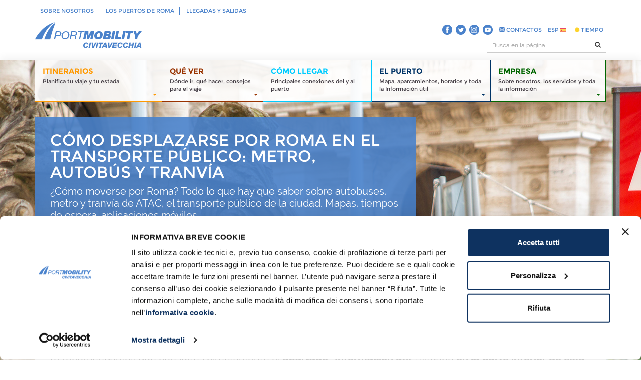

--- FILE ---
content_type: text/html; charset=utf-8
request_url: https://civitavecchia.portmobility.it/es/como-desplazarse-por-roma-en-el-transporte-publico-metro-autobus-y-tranvia
body_size: 20668
content:
<!-- test --><!DOCTYPE html>
<!--[if lt IE 7]>      <html lang="it" class="no-js lt-ie9 lt-ie8 lt-ie7"> <![endif]-->
<!--[if IE 7]>         <html lang="it" class="no-js lt-ie9 lt-ie8"> <![endif]-->
<!--[if IE 8]>         <html lang="it" class="no-js lt-ie9"> <![endif]-->
<!--[if gt IE 8]><!--> <html class="no-js" lang="it"> <!--<![endif]-->
    <head>
		<meta charset="utf-8">
		<meta http-equiv="X-UA-Compatible" content="IE=edge">
		<meta name="theme-color" content="#4a82cb" />
					<meta http-equiv="Content-Type" content="text/html; charset=utf-8" />
<link href="https://civitavecchia.portmobility.it/it/come-muoversi-roma" rel="alternate" hreflang="it" />
<link href="https://civitavecchia.portmobility.it/es/como-desplazarse-por-roma-en-el-transporte-publico-metro-autobus-y-tranvia" rel="alternate" hreflang="es" />
<link href="https://civitavecchia.portmobility.it/en/getting-around-rome" rel="alternate" hreflang="en" />
<meta name="description" content="¿Cómo moverse por Roma? Todo lo que hay que saber sobre autobuses, metro y tranvía de ATAC, el transporte público de la ciudad. Mapas, tiempos de espera, aplicaciones móviles." />
<meta name="keywords" content="Porto di Civitavecchia, crociere, crociere Civitavecchia, come arrivare a Civitavecchia, orari arrivi e partenze, parcheggi, prenota parcheggio, cosa vedere, cosa vedere a Roma, come raggiungere Roma, come arrivare a Roma da Civitavecchia" />
<link rel="canonical" href="https://civitavecchia.portmobility.it/es/como-desplazarse-por-roma-en-el-transporte-publico-metro-autobus-y-tranvia" />
<meta property="og:site_name" content="Port Mobility Civitavecchia" />
<meta property="og:type" content="article" />
<meta property="og:title" content="Cómo desplazarse por Roma en el transporte público: metro, autobús y tranvía" />
<meta property="og:url" content="https://civitavecchia.portmobility.it/es/como-desplazarse-por-roma-en-el-transporte-publico-metro-autobus-y-tranvia" />
<meta property="og:description" content="Moverse por Roma usando el transporte público de Atac es más fácil de lo que se piensa. Lee esta breve guía con atención y encontrarás toda la información necesaria para desplazarte facilmente en la capital de Italia." />
<meta property="og:updated_time" content="2024-09-03T10:21:18+02:00" />
<meta property="og:image" content="https://civitavecchia.portmobility.it/sites/default/files/atac3_ok_0.jpg" />
<meta name="twitter:card" content="summary" />
<meta name="twitter:url" content="https://civitavecchia.portmobility.it/es/como-desplazarse-por-roma-en-el-transporte-publico-metro-autobus-y-tranvia" />
<meta name="twitter:title" content="Cómo desplazarse por Roma en el transporte público: metro, autobús y tranvía" />
<meta name="twitter:description" content="Moverse por Roma usando el transporte público de Atac es más fácil de lo que se piensa. Lee esta breve guía con atención y encontrarás toda la información necesaria para desplazarte facilmente en la capital de Italia." />
<meta property="article:published_time" content="2015-02-21T18:38:12+01:00" />
<meta property="article:modified_time" content="2024-09-03T10:21:18+02:00" />
<meta itemprop="name" content="Cómo desplazarse por Roma en el transporte público: metro, autobús y tranvía" />
<meta itemprop="description" content="Moverse por Roma usando el transporte público de Atac es más fácil de lo que se piensa. Lee esta breve guía con atención y encontrarás toda la información necesaria para desplazarte facilmente en la capital de Italia." />
						<title>Cómo desplazarse por Roma en el transporte público: metro, autobús y tranvía | Port Mobility Civitavecchia</title>

		<link rel="shortcut icon" href="/favicon.ico" type="image/x-icon" />
		<link rel="apple-touch-icon" href="/apple-touch-icon-precomposed.png">

		<link type="text/css" rel="stylesheet" href="https://civitavecchia.portmobility.it/sites/default/files/css/css_xE-rWrJf-fncB6ztZfd2huxqgxu4WO-qwma6Xer30m4.css" media="all" />
<link type="text/css" rel="stylesheet" href="https://civitavecchia.portmobility.it/sites/default/files/css/css_P06b8AMR_hhh6sJRuQ-C6fQP-3TpPFbQoCgQ447suCw.css" media="all" />
<link type="text/css" rel="stylesheet" href="https://civitavecchia.portmobility.it/sites/default/files/css/css_BO9sg__usrx3p2X2CGt__IlgcklzxUuQZFXlnPcOBbs.css" media="all" />
<link type="text/css" rel="stylesheet" href="https://civitavecchia.portmobility.it/sites/default/files/css/css_LMOshenvGW0_AVz32TkK4oMt2MJ5rLKjGkslhQGFIxI.css" media="all" />
		<script id="Cookiebot" src="https://consent.cookiebot.com/uc.js" data-cbid="90e0d3ed-b4e5-45be-9d5b-00b3f6a36f0e" data-blockingmode="auto" type="text/javascript"></script>
		<!--<link href='http://fonts.googleapis.com/css?family=Raleway|Montserrat:400,700' rel='stylesheet' type='text/css'>-->
		<meta name="viewport" content="width=device-width, initial-scale=1">

		<script type="text/javascript" src="https://civitavecchia.portmobility.it/sites/default/files/js/js_WkOMkSyjg9rxsesVK2mUAVX_dhZTWbIE6jpIzuL-ygM.js"></script>
<script type="text/javascript" src="https://civitavecchia.portmobility.it/sites/default/files/js/js_wvZRQr-CZuju-zv-t3r3CWsYymfKhiu0Um1IDrTANvY.js"></script>
<script type="text/javascript">
<!--//--><![CDATA[//><!--
jQuery.extend(Drupal.settings, {"basePath":"\/","pathPrefix":"es\/","ajaxPageState":{"theme":"portmobility","theme_token":"SPElRmmsvrMqOgFFd6YPR-51exZN6axvnG5bv5ynqh0","js":{"sites\/all\/modules\/jquery_update\/replace\/jquery\/1.10\/jquery.min.js":1,"misc\/jquery.once.js":1,"misc\/drupal.js":1,"public:\/\/languages\/es_ZooJRd6gSr7ttv9sUQGqseMG33319BDzGgUR8s3WL7Q.js":1,"sites\/all\/modules\/fivestar\/js\/fivestar.js":1},"css":{"modules\/system\/system.base.css":1,"modules\/system\/system.menus.css":1,"modules\/system\/system.messages.css":1,"modules\/system\/system.theme.css":1,"modules\/comment\/comment.css":1,"sites\/all\/modules\/date\/date_api\/date.css":1,"modules\/field\/theme\/field.css":1,"modules\/node\/node.css":1,"modules\/search\/search.css":1,"modules\/user\/user.css":1,"sites\/all\/modules\/views\/css\/views.css":1,"sites\/all\/modules\/ckeditor\/css\/ckeditor.css":1,"sites\/all\/modules\/ctools\/css\/ctools.css":1,"sites\/all\/modules\/fivestar\/css\/fivestar.css":1,"sites\/all\/modules\/jquery_file_upload\/lib\/css\/jquery.fileupload-ui.css":1,"sites\/all\/themes\/portmobility\/css\/bootstrap.min.css":1,"sites\/all\/themes\/portmobility\/css\/jquery.mmenu.css":1,"sites\/all\/themes\/portmobility\/css\/font-awesome.min.css":1,"sites\/all\/themes\/portmobility\/css\/yamm.css":1,"sites\/all\/themes\/portmobility\/css\/hover-min.css":1,"sites\/all\/themes\/portmobility\/css\/bootstrap-select.min.css":1,"sites\/all\/themes\/portmobility\/css\/ui.totop.css":1,"sites\/all\/themes\/portmobility\/css\/datepicker.css":1,"sites\/all\/themes\/portmobility\/css\/owl.carousel.css":1,"sites\/all\/themes\/portmobility\/css\/main.css":1,"sites\/all\/themes\/portmobility\/css\/main-typography.css":1,"sites\/all\/themes\/portmobility\/css\/main-print.css":1}},"urlIsAjaxTrusted":{"\/es\/como-desplazarse-por-roma-en-el-transporte-publico-metro-autobus-y-tranvia":true,"\/es":true}});
//--><!]]>
</script>
		<!--JQuery-->
		<!-- jquery inserito per widgte whatsapp - START -->
		<script type="text/javascript" src="/whatsapp/jquery-3.3.1.min.js"></script>
		<!-- jquery inserito per widgte whatsapp - END -->
		<script src="/sites/all/themes/portmobility/js/modernizr-2.6.2-respond-1.1.0.min.js"></script>
		<script src="/sites/all/themes/portmobility/js/bootstrap.min.js"></script>
		<script src="/sites/all/themes/portmobility/js/jquery.easing.1.3.js"></script>
		<script src="/sites/all/themes/portmobility/js/jquery.mmenu.min.all.js"></script>
		<script src="/sites/all/themes/portmobility/js/jquery.ui.totop.min.js" type="text/javascript"></script>
		<script src="/sites/all/themes/portmobility/js/jquery.lazyload.min.js"></script>
		<script src="/sites/all/themes/portmobility/js/bootstrap-select.min.js"></script>
		<script src="/sites/all/themes/portmobility/js/bootstrap-datepicker.js"></script>
		<script src="/sites/all/themes/portmobility/js/owl.carousel.min.js"></script>
		
		<!-- GetYourGuide Analytics -->
		<script async defer src=https://widget.getyourguide.com/dist/pa.umd.production.min.js data-gyg-partner-id="ZUTSGJO"></script>
		
		
		
		<!-- Matomo Trial Version-->
		<script>
		  var _paq = window._paq = window._paq || [];
		  /* tracker methods like "setCustomDimension" should be called before "trackPageView" */
		  _paq.push(['trackPageView']);
		  _paq.push(['enableLinkTracking']);
		  (function() {
			var u="https://portmobility.matomo.cloud/";
			_paq.push(['setTrackerUrl', u+'matomo.php']);
			_paq.push(['setSiteId', '1']);
			var d=document, g=d.createElement('script'), s=d.getElementsByTagName('script')[0];
			g.async=true; g.src='//cdn.matomo.cloud/portmobility.matomo.cloud/matomo.js'; s.parentNode.insertBefore(g,s);
		  })();
		</script>
		<!-- End Matomo Code -->

	</head>
	<body>
		<script src="/sites/all/themes/portmobility/js/main.js"></script>
				
		<!-- Load Facebook SDK for JavaScript -->
		
		<!--[if lt IE 9]>
	<p class="browsehappy">Stai usando un browser molto <strong>vecchio</strong>. <a href="http://browsehappy.com/">Aggiorna il tuo browser</a> per migliorare la tua navigazione.</p>
<![endif]-->

<div>

	<div id="header-responsive-sub"><!-- mm-fixed-top mm-slideout">-->
		<a href="#menu-port-responsive" class="btn-menu visible-xs"></a>
	</div>
	
	<!-- HEADER -->
	<div class="header header-sub">
		<div class="container">
			<!-- HEADER TOP -->
			<div class="header-top">
				<div class="row">
					<div class="col-md-8 col-sm-8 hidden-xs">
						<ul class="list-inline menu-top">
														<li><a href="/es/port-mobility-experiencia-en-movimiento">Sobre nosotros</a></li>
							<li><a href="https://www.portidiroma.it/" target="_blank">Los puertos de Roma</a></li>
							<li><a href="/es/puerto-de-civitavecchia-llegadas-y-salidas-en-tiempo-real">Llegadas y salidas</a></li>
							<!--<li><a href="http://www.rmy.portidiroma.it/" target="_blank">RMY</a></li>-->
													</ul>
					</div>
					<div class="col-md-4 col-sm-4 hidden-xs">
						<div class="btn-login">
							<div class="btn-group">
															</div>
						</div>
					</div>
					<div class="col-xs-12 hidden-md hidden-sm visible-xs">
						<div class="row">
							<div class="col-xs-4 hidden-md hidden-sm visible-xs">	
								<div class="btn-login">
									<div class="btn-group">
																					<!--<a class="btn btn-default" href="/user?destination="><i class="fa fa-user"></i> </a>-->
																			</div>
								</div>
							</div>	
							<div class="col-xs-6 hidden-md hidden-sm visible-xs">
								<form class="form-inline search-header" action="/es" method="post" accept-charset="UTF-8" style="padding-top:5px; padding-right:20px;">
									<div class="input-group">
										<input type="text" id="edit-search-block-form--2" name="search_block_form" class="form-control input-sm col-sm-8" placeholder="Busca en la página">
										<span class="input-group-btn">
											<button class="btn btn-default btn-sm" id="edit-submit" name="op" ><i class="glyphicon glyphicon-search"></i></button>
										</span>
																				<input type="hidden" name="form_build_id" value="form-Gq5siVh4OSOKY3jHynzrkt_jeeBTOWMGqr4Cz75zXPo" />
																				<input type="hidden" name="form_id" value="search_block_form" />
									</div>
								</form> 
							</div>
							<div class="col-xs-2 hidden-md hidden-sm visible-xs">
								<div class="btn-login">
									<div class="btn-group" style="padding-top:8px; padding-left:0px;">
																				<a id="menu-lang" href="#" class="dropdown-toggle" data-toggle="dropdown" style="background:none !important; color:#4a82cb">ESP <img src="/sites/all/themes/portmobility/img/flag-esp.png" alt="Port Mobility - Versión en español" title="Port Mobility - Versión en español" /></a>
										<ul id="menu-lang" class="dropdown-menu dropdown-menu-right" style="margin-right:0px; min-width:60px !important; padding: 0px 0;">
											<li style="margin:0px !important"><a href="/it" style="margin:0px !important; color:#fff;">Italiano <img src="/sites/all/themes/portmobility/img/flag-ita.png" alt="Port Mobility - Italiano" title="Port Mobility - Italiano" /></a></li>
											<li style="margin:0px !important"><a href="/en" style="margin:0px !important; color:#fff;">English <img src="/sites/all/themes/portmobility/img/flag-eng.png" alt="Port Mobility - English Version" title="Port Mobility - English Version" /> </a></li>
										</ul>
																				</div>
									</div>
							</div>
						</div>
					</div>
				</div>
			</div>
			
			<!--<a href="#menu-port-responsive" class="btn-menu visible-xs"></a>-->
			<!-- HEADER LOGO -->
			<div class="header-logo">
				<div class="row">
					<div class="col-sm-6 col-md-6 col-lg-6">
						<p class="text-hide logo"><a href="/es"><img src="/sites/all/themes/portmobility/img/logo-port-mobility-civitavecchia-header-sub.png" class="img-responsive" alt="Port Mobility Civitavecchia – Logo" title="Port Mobility Civitavecchia – Logo" />PORT MOBILITY CIVITAVECCHIA</a></p>
					</div>
					<div class="col-sm-6 col-md-6 col-lg-6 hidden-xs">
						<div class="row">
							<div class="col-md-12">
								<ul class="nav nav-pills nav-lang-contatti pull-right" role="tablist">
									<li><a style="padding:4px 0;float:left;" target="_blank" href="//www.facebook.com/portmobility" rel="me"><img src="/sites/all/themes/portmobility/img/ico-small-blue-fb.png" alt="Síguenos en Facebook" title="Síguenos en Facebook" /></a>
										<a style="padding:4px 0;float:left;" target="_blank" href="//twitter.com/Portmobilityweb" rel="me"><img src="/sites/all/themes/portmobility/img/ico-small-blue-tw.png" alt="Síguenos en Twitter" title="Síguenos en Twitter" /></a>
										<a style="padding:4px 0;float:left;" target="_blank" href="https://www.instagram.com/portmobility.it/" rel="publisher"><img src="/sites/all/themes/portmobility/img/ico-small-blue-in.png" alt="Síguenos en Instagram" title="Síguenos en Instagram" /></a>
										<a style="padding:4px 0;float:left;" target="_blank" href="//www.youtube.com/channel/UCUHGGPdjh3UVi8DXIjrlpyw/playlists" rel="publisher"><img src="/sites/all/themes/portmobility/img/ico-small-blue-yt.png" alt="Síguenos en YouTube" title="Síguenos en YouTube" /></a></li>
																			<li role="presentation" class=""><a href="/es/contactos" title="Contactos"><i class="glyphicon glyphicon-envelope"></i> CONTACTOS</a></li>
							
							

							<li role="presentation" class="dropdown">
																<a id="menu-lang" href="#" class="dropdown-toggle" data-toggle="dropdown">ESP <img src="/sites/all/themes/portmobility/img/flag-esp.png" alt="Port Mobility - Versión en español" title="Port Mobility - Versión en español" /></a>
								<ul id="menu-lang" class="dropdown-menu dropdown-menu-right">
									<li><a href="/it">Italiano <img src="/sites/all/themes/portmobility/img/flag-ita.png" alt="Port Mobility - Italiano" title="Port Mobility - Italiano" /></a></li>
									<li><a href="/en">English <img src="/sites/all/themes/portmobility/img/flag-eng.png" alt="Port Mobility - English Version" title="Port Mobility - English Version" /> </a></li>
								</ul>
															</li>
														<li role="presentation" class=""><a href="http://civitavecchia.portmobility.it/es/previsiones-metereologicas-civitavecchia-mar-y-viento-hasta-7-dias" title="TIEMPO"><i class="fa fa-certificate" aria-hidden="true"></i> TIEMPO</a></li>
								</ul>
							</div>
						</div>
						<div class="row">
							<div class="col-md-5 col-md-offset-7">
								<form class="form-inline search-header" action="/es" method="post" accept-charset="UTF-8">
									<div class="input-group">
										<input type="text" id="edit-search-block-form--2" name="search_block_form" class="form-control input-sm col-sm-8" placeholder="Busca en la página">
										<span class="input-group-btn">
											<button class="btn btn-default btn-sm" id="edit-submit" name="op" ><i class="glyphicon glyphicon-search"></i></button>
										</span>
																				<input type="hidden" name="form_build_id" value="form-sOvXIAum0utvnVPIu3P5buFcg96l2SHTX_i85nxc0aY" />
																				<input type="hidden" name="form_id" value="search_block_form" />
									</div>
								</form>
							</div>
						</div>
					</div>
				</div>
			</div>
		</div>
	</div>
	<div class="overlay"></div>
	<div class="main-container">
		<div id='affix'><div class='menu-aree menu-aree-sub'><div class='container'><div class='row'><div class='col-md-12'><nav class='navbar yamm navbar-default hidden-xs' role='navigation'><div class='container-fluid'><div class='collapse navbar-collapse' id='bs-example-navbar-collapse-1'><ul class='nav navbar-nav nav-justified navbar-desktop'></li></li></li></li></li></li></li></li></li></li><li class='dropdown yamm-fw menu-1057'><a href='#' class='dropdown-toggle' data-toggle='dropdown'><strong>Itinerarios</strong><br /><span class='hidden-sm'>Planifica tu viaje y tu estada</span><span class='caret pull-right'></span></a><ul class='dropdown-menu' role='menu'><li><div class='yamm-content'><div class='row'><div class='col-sm-3'><div class='colonna-area'><h4><a href='/es/consejos-de-viaje/top-itinerarios'>Top Itinerarios</a></h4><ul class='list-unstyled'><li><a href="/es/jubileo-de-la-misericordia-que-es-fechas-y-todos-los-caminos"><i class="glyphicon glyphicon-play"></i> Jubileo de la Misericordia</a></li><li><a href="/es/itinerari/top-itinerarios/roma-clasica-foros-coliseo-y-plaza-venecia"><i class="glyphicon glyphicon-play"></i> Roma clásica: Foros, Coliseo y Plaza Venecia</a></li><li><a href="/es/itinerari/top-itinerarios/puerto-historico-de-civitavecchia"><i class="glyphicon glyphicon-play"></i> Puerto Histórico de Civitavecchia</a></li><li><a href="/es/itinerari/en-medio-dia/como-ver-caravaggio-en-roma-gratis"><i class="glyphicon glyphicon-play"></i> Cómo Ver Caravaggio en Roma Gratis</a></li><li class='submenu-last-child'><a title="Top Itinerarios" href="/es/consejos-de-viaje/top-itinerarios"><i class="glyphicon glyphicon-play"></i> Todos los articulos</a></li></ul></div></div><div class='col-sm-3'><div class='colonna-area'><h4><a href='/es/consejos-de-viaje/en-medio-dia'>En medio día</a></h4><ul class='list-unstyled'><li><a href="/es/itinerari/en-medio-dia/centro-historico-de-civitavecchia"><i class="glyphicon glyphicon-play"></i> Centro Histórico de Civitavecchia</a></li><li><a href="/es/itinerari/en-medio-dia/de-castillo-en-castillo-de-santa-severa-bracciano-en-medio-dia"><i class="glyphicon glyphicon-play"></i> De Santa Severa a Bracciano</a></li><li><a href="/es/itinerari/en-medio-dia/roma-entre-sagrado-y-profano-desde-piramide-hasta-circo-maximo"><i class="glyphicon glyphicon-play"></i> Roma entre sagrado y profano</a></li><li><a href="/es/itinerari/en-medio-dia/roma-en-medio-dia-san-pedro-y-el-castillo-de-santangelo"><i class="glyphicon glyphicon-play"></i> San Pedro y el Castillo de Sant'Angelo</a></li><li class='submenu-last-child'><a title="En medio día" href="/es/consejos-de-viaje/en-medio-dia"><i class="glyphicon glyphicon-play"></i> Todos los articulos</a></li></ul></div></div><div class='col-sm-3'><div class='colonna-area'><h4><a href='/es/consejos-de-viaje/en-un-dia'>En un día</a></h4><ul class='list-unstyled'><li><a href="/es/itinerari/en-un-dia/la-roma-de-los-romanos-de-piazza-del-popolo-campo-dei-fiori"><i class="glyphicon glyphicon-play"></i> De Piazza del Popolo a Campo dei Fiori</a></li><li><a href="/es/itinerari/en-un-dia/de-las-termas-taurinas-las-termas-de-la-ficoncella"><i class="glyphicon glyphicon-play"></i> De las Termas Taurinas a las Termas de La Ficoncella</a></li><li><a href="/es/itinerari/en-un-dia/en-tarquinia-tras-las-trazas-de-los-etruscos"><i class="glyphicon glyphicon-play"></i> En Tarquinia tras las trazas de los Etruscos</a></li><li><a href="/es/itinerari/en-un-dia/jubileo-2015-las-cuatro-basilicas-papales-de-roma"><i class="glyphicon glyphicon-play"></i> Jubileo 2015: las 4 basílicas Papales de Roma</a></li><li class='submenu-last-child'><a title="En un día" href="/es/consejos-de-viaje/en-un-dia"><i class="glyphicon glyphicon-play"></i> Todos los articulos</a></li></ul></div></div><div class='col-sm-3'><div class='colonna-area'><h4><a href='/es/consejos-de-viaje/en-dos-o-mas-dias'>En dos o más días</a></h4><ul class='list-unstyled'><li><a href="/es/itinerari/en-dos-o-mas-dias/jubileo-2015-visita-las-siete-basilicas-de-roma"><i class="glyphicon glyphicon-play"></i> Jubileo: visita a las Siete Basílicas de Roma</a></li><li><a href="/es/itinerari/en-dos-o-mas-dias/roma-en-2-dias-no-solo-sitios-arqueologicos"><i class="glyphicon glyphicon-play"></i> Roma en 2 días: no sólo sitios arqueológicos</a></li><li><a href="/es/visitar-roma-en-3-dias-donde-ir-y-que-ver"><i class="glyphicon glyphicon-play"></i> Roma en 3 días: dónde ir y qué ver</a></li><li class='submenu-last-child'><a title="En dos o más días" href="/es/consejos-de-viaje/en-dos-o-mas-dias"><i class="glyphicon glyphicon-play"></i> Todos los articulos</a></li></ul></div></div></div><div class='row'></div></div></li></ul></li><li class='dropdown yamm-fw menu-1070'><a href='#' class='dropdown-toggle' data-toggle='dropdown'><strong>Qué ver</strong><br /><span class='hidden-sm'>Dónde ir, qué hacer, consejos para el viaje</span><span class='caret pull-right'></span></a><ul class='dropdown-menu' role='menu'><li><div class='yamm-content'><div class='row'><div class='col-sm-3'><div class='colonna-area'><h4><a href='/es/consejos-de-viaje/imperdible'>Imperdible</a></h4><ul class='list-unstyled'><li><a href="/es/el-coliseo"><i class="glyphicon glyphicon-play"></i> El Coliseo</a></li><li><a href="/es/el-fuerte-michelangelo"><i class="glyphicon glyphicon-play"></i> El Fuerte Michelangelo</a></li><li><a href="/es/la-basilica-de-san-pedro"><i class="glyphicon glyphicon-play"></i> La Basílica de San Pedro</a></li><li><a href="/es/el-castillo-de-santa-severa"><i class="glyphicon glyphicon-play"></i> El Castillo de Santa Severa</a></li><li><a href="/es/los-foros-imperiales-en-pocas-horas"><i class="glyphicon glyphicon-play"></i> Los Foros Imperiales en pocas horas</a></li><li class='submenu-last-child'><a title="Imperdible" href="/es/consejos-de-viaje/imperdible"><i class="glyphicon glyphicon-play"></i> Todos los articulos</a></li></ul></div></div><div class='col-sm-3'><div class='colonna-area'><h4><a href='/es/consejos-de-viaje/civitavecchia-y-alrededores'>Civitavecchia y alrededores</a></h4><ul class='list-unstyled'><li><a href="/es/termas-de-la-ficoncella"><i class="glyphicon glyphicon-play"></i> Termas de la Ficoncella</a></li><li><a href="/es/plaza-leandra"><i class="glyphicon glyphicon-play"></i> Plaza Leandra</a></li><li><a href="/es/museo-nacional-arqueologico-de-civitavecchia"><i class="glyphicon glyphicon-play"></i> Museo Nacional Arqueológico</a></li><li><a href="/es/la-marina-de-civitavecchia"><i class="glyphicon glyphicon-play"></i> La Marina de Civitavecchia</a></li><li><a href="/es/puerta-de-livorno"><i class="glyphicon glyphicon-play"></i> Puerta de Livorno</a></li><li class='submenu-last-child'><a title="Civitavecchia y alrededores" href="/es/consejos-de-viaje/civitavecchia-y-alrededores"><i class="glyphicon glyphicon-play"></i> Todos los articulos</a></li></ul></div></div><div class='col-sm-3'><div class='colonna-area'><h4><a href='/es/consejos-de-viaje/roma'>Roma</a></h4><ul class='list-unstyled'><li><a href="/es/el-panteon-de-roma"><i class="glyphicon glyphicon-play"></i> El Panteón de Roma</a></li><li><a href="/es/mercado-de-campo-dei-fiori"><i class="glyphicon glyphicon-play"></i> Mercado de Campo dei Fiori</a></li><li><a href="/es/piazza-navona"><i class="glyphicon glyphicon-play"></i> Piazza Navona</a></li><li><a href="/es/piazza-del-popolo"><i class="glyphicon glyphicon-play"></i> Piazza del Popolo</a></li><li><a href="/es/trastevere-como-llegar-y-que-ver"><i class="glyphicon glyphicon-play"></i> Trastevere: cómo llegar y qué ver</a></li><li class='submenu-last-child'><a title="Roma" href="/es/consejos-de-viaje/roma"><i class="glyphicon glyphicon-play"></i> Todos los articulos</a></li></ul></div></div><div class='col-sm-3'><div class='colonna-area'><h4><a href='/es/consejos-de-viaje/tuscia-y-la-maremma-del-lacio'>Tuscia y la Maremma del Lacio</a></h4><ul class='list-unstyled'><li><a href="/es/bomarzo-y-el-parque-de-los-monstruos-la-informacion-necesaria"><i class="glyphicon glyphicon-play"></i> Bomarzo y el Parque de los Monstruos</a></li><li><a href="/es/civita-di-bagnoregio"><i class="glyphicon glyphicon-play"></i> Civita di Bagnoregio</a></li><li><a href="/es/el-jardin-del-tarot-obra-maestra-de-niki-de-saint-phalle"><i class="glyphicon glyphicon-play"></i> El Jardín del Tarot: Niki de Saint Phalle</a></li><li><a href="/es/las-antiguas-ruinas-de-monterano"><i class="glyphicon glyphicon-play"></i> Las Antiguas Ruinas de Monterano</a></li><li><a href="/es/tarquinia-y-la-necropolis-etrusca-de-monterozzi"><i class="glyphicon glyphicon-play"></i> Tarquinia y la Necrópolis Etrusca</a></li><li class='submenu-last-child'><a title="Tuscia y la Maremma del Lacio" href="/es/consejos-de-viaje/tuscia-y-la-maremma-del-lacio"><i class="glyphicon glyphicon-play"></i> Todos los articulos</a></li></ul></div></div></div><div class='row'><div class='col-sm-3'><div class='colonna-area'><h4><a href='/es/consejos-de-viaje/tiempo-libre'>Tiempo libre</a></h4><ul class='list-unstyled'><li><a href="/es/10-cosas-que-ver-en-barcelona"><i class="glyphicon glyphicon-play"></i> 10 Cosas que ver en Barcelona</a></li><li><a href="/es/5-mitos-sobres-los-cruceros"><i class="glyphicon glyphicon-play"></i> 5 Mitos sobres los Cruceros</a></li><li><a href="/es/primer-festival-de-hiperrealismo-y-retrato-en-civitavecchia"><i class="glyphicon glyphicon-play"></i> Festival de Hiperrealismo</a></li><li><a href="/es/playas-del-lacio-banderas-azules-2018-y-mejores-playas"><i class="glyphicon glyphicon-play"></i> Las mejores playas del Lacio 2016</a></li><li class='submenu-last-child'><a title="Tiempo libre" href="/es/consejos-de-viaje/tiempo-libre"><i class="glyphicon glyphicon-play"></i> Todos los articulos</a></li></ul></div></div><div class='col-sm-3'><div class='colonna-area'><h4><a href='/es/consejos-de-viaje/fiumicino-y-alrededores'>Fiumicino y alrededores</a></h4><ul class='list-unstyled'><li><a href="/es/necropolis-de-portus-en-isola-sacra"><i class="glyphicon glyphicon-play"></i> Necrópolis de Portus en Isola Sacra</a></li><li><a href="/es/oasis-de-porto"><i class="glyphicon glyphicon-play"></i> Oasis de Porto</a></li><li><a href="/es/el-pueblo-y-la-torre-de-palidoro"><i class="glyphicon glyphicon-play"></i> El pueblo y la Torre de Palidoro</a></li><li><a href="/es/ostia-antica-los-restos-arqueologicos"><i class="glyphicon glyphicon-play"></i> Ostia Antica - Los restos arqueológicos</a></li><li><a href="/es/visitar-el-puerto-de-trajano-en-fiumicino"><i class="glyphicon glyphicon-play"></i> Visitar el Puerto de Trajano en Fiumicino</a></li><li class='submenu-last-child'><a title="Fiumicino y alrededores" href="/es/consejos-de-viaje/fiumicino-y-alrededores"><i class="glyphicon glyphicon-play"></i> Todos los articulos</a></li></ul></div></div><div class='col-sm-3'><div class='colonna-area'><h4><a href='/es/consejos-de-viaje/gaeta-y-alrededores'>Gaeta y alrededores</a></h4><ul class='list-unstyled'><li><a href="/es/que-ver-en-gaeta-y-alrededores-video-promocional"><i class="glyphicon glyphicon-play"></i> Qué ver en Gaeta (video)</a></li><li><a href="/es/las-7-playas-de-gaeta"><i class="glyphicon glyphicon-play"></i> Las 7 playas de Gaeta</a></li><li><a href="/es/santuario-de-la-montana-partida"><i class="glyphicon glyphicon-play"></i> Santuario de la Montaña Partida</a></li><li><a href="/es/la-iglesia-de-san-francisco"><i class="glyphicon glyphicon-play"></i> La Iglesia de San Francisco</a></li><li><a href="/es/la-iglesia-de-san-giovanni-mare"><i class="glyphicon glyphicon-play"></i> La Iglesia de San Giovanni a Mare</a></li><li class='submenu-last-child'><a title="Gaeta y alrededores" href="/es/consejos-de-viaje/gaeta-y-alrededores"><i class="glyphicon glyphicon-play"></i> Todos los articulos</a></li></ul></div></div><div class='col-sm-3'><div class='colonna-area'><h4><a href='/es/consejos-de-viaje/cerdena-y-sicilia'>Cerdeña y Sicilia</a></h4><ul class='list-unstyled'><li><a href="/es/las-playas-mas-bonitas-del-archipielago-de-la-magdalena"><i class="glyphicon glyphicon-play"></i> Las playas del Archipiélago de la Magdalena</a></li><li><a href="/es/de-olbia-golfo-aranci-las-playas-mas-bonitas"><i class="glyphicon glyphicon-play"></i> De Olbia a Golfo Aranci: las playas más bonitas</a></li><li><a href="/es/de-olbia-hacia-arriba-las-playas-mas-bonitas-del-norte-de-cerdena"><i class="glyphicon glyphicon-play"></i> De Olbia a la Costa Esmeralda: las playas</a></li><li><a href="/es/vacaciones-en-cerdena-las-playas-mas-bonitas-de-arbatax-y-tortoli"><i class="glyphicon glyphicon-play"></i> Las playas más bonitas de Arbatax y Tortolì</a></li><li><a href="/es/vacaciones-en-cerdena-las-playas-de-ogliastra-del-norte"><i class="glyphicon glyphicon-play"></i> Las playas de Ogliastra del norte</a></li><li class='submenu-last-child'><a title="Cerdeña y Sicilia" href="/es/consejos-de-viaje/cerdena-y-sicilia"><i class="glyphicon glyphicon-play"></i> Todos los articulos</a></li></ul></div></div></div><div class='row'><div class='col-sm-3'><div class='colonna-area'><h4><a href='/es/consejos-de-viaje/postales-de-civitavecchia'>Postales de Civitavecchia</a></h4><ul class='list-unstyled'><li><a href="/es/postales-de-civitavecchia-2025-llega-la-decima-edicion"><i class="glyphicon glyphicon-play"></i> Llega la décima edición</a></li><li><a href="/es/postales-de-civitavecchia-10-anos-juntos-la-exposicion-en-la-antigua-roca"><i class="glyphicon glyphicon-play"></i> Postales de Civitavecchia - 10 Años Juntos</a></li><li class='submenu-last-child'><a title="Postales de Civitavecchia" href="/es/consejos-de-viaje/postales-de-civitavecchia"><i class="glyphicon glyphicon-play"></i> Todos los articulos</a></li></ul></div></div></div></div></li></ul></li><li class='dropdown yamm-fw menu-1100'><a href='/es/come-arrivare' class='dropdown-toggle'><strong>Cómo llegar</strong><br /><span class='hidden-sm'>Principales conexiones del y al puerto</span></a></li><li class='dropdown yamm-fw menu-1098'><a href='#' class='dropdown-toggle' data-toggle='dropdown'><strong>El Puerto</strong><br /><span class='hidden-sm'>Mapa, aparcamientos, horarios y toda la Información útil</span><span class='caret pull-right'></span></a><ul class='dropdown-menu' role='menu'><li><div class='yamm-content'><div class='row'><div class='col-sm-3'><div class='colonna-area'><h4><a href='/es/consejos-de-viaje/informacion-util'>Información útil</a></h4><ul class='list-unstyled'><li><a href="/es/los-puntos-de-informacion-del-puerto"><i class="glyphicon glyphicon-play"></i> Los puntos de información del puerto</a></li><li><a href="/es/los-aparcamientos"><i class="glyphicon glyphicon-play"></i> Los aparcamientos</a></li><li><a href="/es/autobuses-lanzadera"><i class="glyphicon glyphicon-play"></i> Autobuses lanzadera</a></li><li><a href="/es/deposito-maletas-para-los-turistas-del-puerto-de-civitavecchia"><i class="glyphicon glyphicon-play"></i> Depósito Maletas</a></li><li><a href="/es/puerto-de-civitavecchia-direccion-como-llegar-e-informacion-util"><i class="glyphicon glyphicon-play"></i> Puerto de Civitavecchia</a></li><li><a href="/es/telefonos-utiles-y-contactos-puerto-de-civitavecchia"><i class="glyphicon glyphicon-play"></i> Teléfonos útiles</a></li><li class='submenu-last-child'><a title="Información útil" href="/es/consejos-de-viaje/informacion-util"><i class="glyphicon glyphicon-play"></i> Todos los articulos</a></li></ul></div></div><div class='col-sm-3'><div class='colonna-area'><h4><a href='/es/consejos-de-viaje/llegadas-y-salidas'>Llegadas y salidas</a></h4><ul class='list-unstyled'><li><a href="/es/puerto-de-civitavecchia-llegadas-y-salidas-en-tiempo-real"><i class="glyphicon glyphicon-play"></i> Llegadas y salidas semanales</a></li><li><a href="/es/barcos-en-el-puerto-de-civitavecchia-en-tiempo-real"><i class="glyphicon glyphicon-play"></i> Barcos en tiempo real</a></li><li><a href="/es/cruceros-desde-el-puerto-de-civitavecchia-enero"><i class="glyphicon glyphicon-play"></i> Cruceros: Enero de 2026</a></li><li class='submenu-last-child'><a title="Llegadas y salidas" href="/es/consejos-de-viaje/llegadas-y-salidas"><i class="glyphicon glyphicon-play"></i> Todos los articulos</a></li></ul></div></div><div class='col-sm-3'><div class='colonna-area'><h4><a href='/es/consejos-de-viaje/los-terminales-del-puerto'>Los Terminales del puerto</a></h4><ul class='list-unstyled'><li><a href="/es/terminal-adm-el-terminal-de-los-ferris"><i class="glyphicon glyphicon-play"></i> Terminal ADM: el terminal de los ferris</a></li><li><a href="/es/rct-el-terminal-de-cruceros-del-puerto-de-civitavecchia"><i class="glyphicon glyphicon-play"></i> Las terminales de cruceros</a></li><li><a href="/es/largo-della-pace-centro-de-servicio-del-puerto-de-civitavecchia"><i class="glyphicon glyphicon-play"></i> Centro de Servicio Largo della Pace</a></li><li class='submenu-last-child'><a title="Los Terminales del puerto" href="/es/consejos-de-viaje/los-terminales-del-puerto"><i class="glyphicon glyphicon-play"></i> Todos los articulos</a></li></ul></div></div><div class='col-sm-3'><div class='colonna-area'><h4><a href='/es/consejos-de-viaje/noticias-y-eventos'>Noticias y eventos</a></h4><ul class='list-unstyled'><li><a href="/es/el-buque-trieste-de-la-marina-italiana-regresa-civitavecchia-descubre-como-visitarlo"><i class="glyphicon glyphicon-play"></i> El buque Trieste a Civitavecchia: descubre cómo visitarlo</a></li><li><a href="/es/la-construccion-del-puerto-de-centumcellae-y-sus-naves-exposicion-en-civitavecchia"><i class="glyphicon glyphicon-play"></i> La Construcción del Puerto de Centumcellae: Exposición en Civitavecchia</a></li><li><a href="/es/la-nave-escuela-palinuro-regresa-civitavecchia-visitala-gratis"><i class="glyphicon glyphicon-play"></i> La Nave Escuela Palinuro a Civitavecchia</a></li><li><a href="/es/amerigo-vespucci-en-civitavecchia-2025-como-reservar-tu-visita"><i class="glyphicon glyphicon-play"></i> Amerigo Vespucci en Civitavecchia 2025</a></li><li class='submenu-last-child'><a title="Noticias y eventos" href="/es/consejos-de-viaje/noticias-y-eventos"><i class="glyphicon glyphicon-play"></i> Todos los articulos</a></li></ul></div></div></div><div class='row'></div></div></li></ul></li><li class='dropdown yamm-fw menu-1225'><a href='#' class='dropdown-toggle' data-toggle='dropdown'><strong>Empresa</strong><br /><span class='hidden-sm'>Sobre nosotros, los servicios y toda la información </span><span class='caret pull-right'></span></a><ul class='dropdown-menu' role='menu'><li><div class='yamm-content'><div class='row'><div class='col-sm-4'><div class='colonna-area'><h4><a href='/es/Sobre-nosotros-contactos'>Sobre Nosotros</a></h4><ul class='list-unstyled'><li><a href="/es/port-mobility-experiencia-en-movimiento"><i class="glyphicon glyphicon-play"></i> Experiencia en Movimiento</a></li><li><a href="/es/sistema-de-control-interno-y-gestion-de-riesgos"><i class="glyphicon glyphicon-play"></i> Control interno y gestión de riesgos</a></li><li><a href="/es/modelo-231-y-codigo-etico"><i class="glyphicon glyphicon-play"></i> Modelo 231 y Código Ético</a></li><li class='submenu-last-child'><a title="Sobre Nosotros" href="/es/Sobre-nosotros-contactos"><i class="glyphicon glyphicon-play"></i> Todos los articulos</a></li></ul></div></div><div class='col-sm-4'><div class='colonna-area'><h4><a href='/es/nuestros-servicios'>Nuestros servicios</a></h4><ul class='list-unstyled'><li><a href="/es/servicios-de-mobilidad-autobuses-lanzadera"><i class="glyphicon glyphicon-play"></i> Servicios de Mobilidad</a></li><li><a href="/es/servicios-de-mantenimiento-y-viabilidad-del-puerto"><i class="glyphicon glyphicon-play"></i> Servicios de Mantenimiento y Viabilidad</a></li><li><a href="/es/gestion-de-los-aparcamientos-dentro-de-las-areas-portuarias"><i class="glyphicon glyphicon-play"></i> Gestión de los Aparcamientos</a></li><li><a href="/es/servicios-infopoint-y-bienvenida-turistica"><i class="glyphicon glyphicon-play"></i> Infopoint y bienvenida turística</a></li><li><a href="/es/transportes-excepcionales"><i class="glyphicon glyphicon-play"></i> Transportes excepcionales</a></li><li><a href="/es/comunicacion-e-informacion-web"><i class="glyphicon glyphicon-play"></i> Comunicación e Información Web</a></li><li class='submenu-last-child'><a title="Nuestros servicios" href="/es/nuestros-servicios"><i class="glyphicon glyphicon-play"></i> Todos los articulos</a></li></ul></div></div><div class='col-sm-4'><div class='colonna-area'><h4><a href='/es/consejos-de-viaje/comunicados'>Comunicados</a></h4><ul class='list-unstyled'><li><a href="/es/puerto-de-civitavecchia-25-nuevos-puestos-de-trabajo-temporal-en-port-mobility"><i class="glyphicon glyphicon-play"></i> 25 nuevos puestos de trabajo en Port Mobility</a></li><li><a href="/es/llega-el-primer-green-car-de-port-mobility"><i class="glyphicon glyphicon-play"></i> El Green Car de Port Mobility</a></li><li><a href="/es/azzopardi-y-port-mobility-tambien-con-flavio-gagliardini"><i class="glyphicon glyphicon-play"></i> Port Mobility también con Flavio Gagliardini</a></li><li class='submenu-last-child'><a title="Comunicados" href="/es/consejos-de-viaje/comunicados"><i class="glyphicon glyphicon-play"></i> Todos los articulos</a></li></ul></div></div></div></div></li></ul></li></ul></div></div></nav></div></div></div></div></div>		<!--<div class="container" style="background:#4a82cb; text-align:center; padding:10px; color:#fff;"><em>A causa dell'emergenza Covid 19, il nostro sito non è aggiornato fino a data da destinarsi.</em></div>-->
				  <div class="region region-content">
    <div id="block-system-main" class="block block-system">

    
  <div class="content">
    
<script type="text/javascript" src="/sites/all/themes/portmobility/js/waypoints.js"></script>
<script type="text/javascript" src="/sites/all/themes/portmobility/js/counterup.js"></script>
<script type="text/javascript">
	var language = 'es';
</script>
<style type="text/css">
	.main-container { background:transparent url('/sites/default/files/come_muoversi_a_roma_nuovo_sfondo.jpg ') center top no-repeat; background-size:auto auto; }
</style>
<div id="article">
	<div class="testata testata-general">
		<div class="container">
			<div class="col-md-8 col-sm-10">
				<div class="page-header">
					<h1>Cómo desplazarse por Roma en el transporte público: metro, autobús y tranvía</h1>
					<small>¿Cómo moverse por Roma? Todo lo que hay que saber sobre autobuses, metro y tranvía de ATAC, el transporte público de la ciudad. Mapas, tiempos de espera, aplicaciones móviles.</small>
				</div>
			</div>
		</div>
	</div>
	<div class="box-content-article box-content-itinerario general">
		<div class="container">
			 <div class="row hidden-xs bread-social">
				<div class="col-sm-5 col-md-6 col-lg-4">
					<ol class="breadcrumb"><li><a href="/it">Home</a></li><li><a href="/es/consejos-de-viaje/como-llegar">Cómo llegar</a></li></ol>				</div>
				<div class="col-sm-3 col-sm-offset-1 col-md-2 col-md-offset-1 col-lg-1 col-lg-offset-5">
					<!--<div class="box-share-count">
						<div id="placeSocialCount" class="placeSocialCount1 text-center"></div>
						<p class="text-center"></p>
					</div>-->
				</div>
				<div class="col-sm-3 col-md-3 col-md-offset-0 col-lg-2 box-social">
										<ul class="list-inline pull-right social-share clearfix">
								<li class="">
									<a href="http://www.facebook.com/sharer.php?u=http%3A%2F%2Fcivitavecchia.portmobility.it%2Fes%2Fcomo-desplazarse-por-roma-en-el-transporte-publico-metro-autobus-y-tranvia&amp;display=popup" target="_blank">
										<img src="/sites/all/themes/portmobility/img/ico-social-facebook.png" alt="Compartir en Facebook" title="Compartir en Facebook" />
									</a>
								</li>
								<li>
									<a href="https://twitter.com/intent/tweet?original_referer=http%3A%2F%2Fcivitavecchia.portmobility.it%2Fes%2Fcomo-desplazarse-por-roma-en-el-transporte-publico-metro-autobus-y-tranvia&text=%40Portmobilityweb+-+C%C3%B3mo+desplazarse+por+Roma+en+el+transporte+p%C3%BAblico%3A+metro%2C+autob%C3%BAs+y+tranv%C3%ADa&tw_p=tweetbutton&url=http%3A%2F%2Fcivitavecchia.portmobility.it%2Fes%2Fcomo-desplazarse-por-roma-en-el-transporte-publico-metro-autobus-y-tranvia" target="_blank">
										<img src="/sites/all/themes/portmobility/img/ico-social-twitter.png" alt="Compartir en Twitter" title="Compartir en Twitter" />
									</a>
								</li>
                                <li>
						          	<a href="//pinterest.com/pin/create/link/?url=" target="_blank">
							         	<img src="/sites/all/themes/portmobility/img/ico-social-pinterest.png" alt="Compartir en Pinterest" title="Compartir en Pinterest" />
							        </a>
					            </li>
								<!--<li>
									<a href="https://plus.google.com/share?url=" target="_blank">
										<img src="sites/all/themes/portmobility/img/ico-social-google-plus.png" alt="" title="" />
									</a>
								</li>-->
                                <li class="telegram visible-xs hidden-sm hidden-md hidden-lg">
        							<a href="https://telegram.me/share/url?url=http%3A%2F%2Fcivitavecchia.portmobility.it%2Fes%2Fcomo-desplazarse-por-roma-en-el-transporte-publico-metro-autobus-y-tranvia&text=Cómo desplazarse por Roma en el transporte público: metro, autobús y tranvía">
        								<img src="/sites/all/themes/portmobility/img/ico-social-telegram.png" alt="Compartir en Telegram" title="Compartir en Telegram" />
        							</a>
						        </li>
								<li class="whatsapp visible-xs">
									<a href="whatsapp://send?text=http://civitavecchia.portmobility.it/es/como-desplazarse-por-roma-en-el-transporte-publico-metro-autobus-y-tranvia" data-action="share/whatsapp/share">
										<img src="/sites/all/themes/portmobility/img/ico-whatsapp.png" alt="Compartir en WhatsApp" title="Compartir en WhatsApp" />
									</a>
								</li>
								<li class="print hidden-xs">
									<a href="javascript:window.print()" title="Stampa"><i class="fa fa-print"></i></a>
								</li>
							</ul>
				</div>
			</div>
			<div class="row">
				<div class="col-md-12">
					<div class="article">
						<!-- START - Inserisco mappa con zoom solo per le seguenti url -->
												<!-- END -->
													<div class="row">
<div class="col-md-12 cell-0 type-text">
<p><strong>Moverse por Roma </strong>usando el <strong>transporte público de Atac</strong> es más fácil de lo que se piensa. Lee esta <strong>breve guía</strong> con atención y encontrarás toda la información necesaria para <strong>desplazarte facilmente</strong> en la capital de Italia.</p>

<p>Si deseas conocer los <strong>precios</strong>,&nbsp;<strong>horarios</strong>,&nbsp;<strong>tiempos de espera</strong> y los&nbsp;<strong>tipos de billetes que se pueden&nbsp;comprar</strong>, te&nbsp;recomendamos que consultes&nbsp;directamente el&nbsp;<strong>apartado&nbsp;"Información útil"</strong>, situado <strong>en la parte inferior de esta página</strong>.</p>
</div>
</div>

<div class="row">
<div class="col-md-12 cell-0 type-media">
<div class="box-img-article"><img alt="Moverse por Roma en transporte público: líneas de metro, autobús y tranvía" class="img-responsive" src="/sites/default/files/muoversi_a_roma_con_atac.jpg" title="Moverse por Roma en transporte público: líneas de metro, autobús y tranvía" />
<div class="caption-img">
<div class="caption-img-text">
<p>Moverse por Roma en transporte público: líneas de metro, autobús y tranvía</p>
</div>
</div>
</div>
</div>
</div>

<div class="row">
<div class="col-md-12 cell-0 type-text">
<p>Roma es&nbsp;una ciudad muy grande,&nbsp;pero afortunadamente&nbsp;los&nbsp;<strong>principales&nbsp;puntos&nbsp;turísticos se encuentran agrupados en el centro histórico y&nbsp;en las&nbsp;zonas&nbsp;inmediatamente cercanas</strong>. Así que,&nbsp;si sales de<strong>&nbsp;la&nbsp;estación&nbsp;de&nbsp;<a href="http://civitavecchia.portmobility.it/es/estacion-de-tren-roma-termini" title="Como llegar a Roma Termini desde el puerto">Roma Termini</a> o de&nbsp;<a href="http://civitavecchia.portmobility.it/es/estacion-de-tren-roma-san-pietro" title="Como llegar a Roma San Pietro desde el puerto">Roma San Pietro</a>&nbsp;o de&nbsp;paradas de&nbsp;metro como&nbsp;Colosseo y&nbsp;Ottaviano,</strong>&nbsp;tendrás todo al alcance de la mano...siempre y cuando te guste andar!</p>

<p>Una vez en&nbsp;Roma, nuestro consejo para&nbsp;moverte&nbsp;rápidamente es <strong>usar el&nbsp;transporte&nbsp;público</strong>&nbsp;municipal. Usar el&nbsp;<strong>coche no es aconsejable,</strong>&nbsp;tanto por la dificultad&nbsp;de encontrar aparcamiento, tanto por el&nbsp;tráfico, que&nbsp;puede hacerte perder un tiempo precioso.</p>

<p>Además, es muy recomendable comprar&nbsp;la <strong>Roma Pass</strong>, es decir,&nbsp;la&nbsp;tarjeta turística y cultural de la capital. Con ella podrás beneficiar de&nbsp;<strong>descuentos en el transporte, en los museos, sitios arqueológicos y mucho más</strong>.&nbsp;Para más información:</p>

<pre>
<a href="https://www.musement.com/es/roma/tarjeta-turistica-roma-pass-de-48-horas-9895/?aid=portmobility&amp;cid=tour-inside34es" rel="nofollow" target="_blank" title="ROMA Pass 48 Horas"><strong>ROMA PASS 48 HORAS</strong></a></pre>

<pre>
<a href="https://www.musement.com/it/roma/roma-pass-72-ore-9896/?aid=portmobility&amp;cid=tour-inside34es" rel="nofollow" target="_blank" title="ROMA Pass 72 Horas"><strong>ROMA PASS 72 HORAS</strong></a></pre>
</div>
</div>

<div class="row">
<div class="col-md-12 cell-0 type-media">
<div class="box-img-article"><img alt="Moverse por Roma en metro: el tiempo medio de espera en los días laborables es de 5 minutos. El doble de tiempo en los festivos." class="img-responsive" src="/sites/default/files/come_muoversi_a_roma_metro.jpg" title="Moverse por Roma en metro: el tiempo medio de espera en los días laborables es de 5 minutos. El doble de tiempo en los festivos." />
<div class="caption-img">
<div class="caption-img-text">
<p>Moverse por Roma en metro: el tiempo medio de espera en los días laborables es de 5 minutos. El doble de tiempo en los festivos.</p>
</div>
</div>
</div>
</div>
</div>

<div class="row">
<div class="col-md-12 cell-0 type-text">
<h3><strong>EL METRO&nbsp;DE&nbsp;ROMA</strong></h3>

<p>Actualmente hay tres líneas de metro:&nbsp;<strong>la línea A o línea roja,&nbsp;la línea B o línea azul y&nbsp;la línea C</strong>. La línea B tiene&nbsp;un ramal (el B1)&nbsp;mientras que la línea C, inaugurada el 9 de noviembre de 2014, actualmente conecta unas zonas periféricas&nbsp;con la parada "San Giovanni" (línea A). Aquí tienes <strong>un mapa orientativo con todas las paradas de las líneas A, B y B1:</strong></p>
</div>
</div>

<div class="row">
<div class="col-md-12 cell-0 type-media">
<div class="box-img-article"><img alt="El mapa del metro de Roma: línea A, B y B1" class="img-responsive" src="/sites/default/files/metro_mapa_de_roma_up.jpg" title="El mapa del metro de Roma: línea A, B y B1" />
<div class="caption-img">
<div class="caption-img-text">
<p>El mapa del metro de Roma: línea A, B y B1</p>
</div>
</div>
</div>
</div>
</div>

<div class="row">
<div class="col-md-12 cell-0 type-text">
<p><strong><a href="http://civitavecchia.portmobility.it/sites/default/files/metro_mapa_de_roma_up.jpg" style="line-height: 20.7999992370605px;" target="_blank" title="El Mapa del Metro de Roma">IMPRIME EL MAPA DEL METRO DE ROMA</a></strong><br />
<br />
Las lineas A y B del&nbsp;metro te&nbsp;permitirán&nbsp;<strong>llegar a los&nbsp;principales&nbsp;puntos&nbsp;de&nbsp;interés&nbsp;de&nbsp;Roma </strong>como&nbsp;el <a href="http://civitavecchia.portmobility.it/es/el-coliseo" title="Visita el Coliseo"><strong>Coliseo</strong></a>, <a href="http://civitavecchia.portmobility.it/es/la-basilica-de-san-pedro" title="Visita la Basílica de San Pedro"><strong>San Pedro</strong></a> o los&nbsp;<a href="http://civitavecchia.portmobility.it/es/los-foros-imperiales-en-pocas-horas" title="Visita los Foros Imperiales"><strong>Foros&nbsp;Imperiales</strong></a>. Existen, no obstante, muchas zonas interesantes que aún no&nbsp;están&nbsp;cubiertas por el metro, para&nbsp;las&nbsp;que deberás utilizar el&nbsp;autobús, el tramvía o el&nbsp;trolebús (todos servicios ATAC).</p>
</div>
</div>

<div class="row">
<div class="col-md-12 cell-0 type-text">
<h3><strong>ATAC ROMA – AUTOBÚS, TRAMVÍA Y&nbsp;TROLEBÚS</strong></h3>

<p>Atac es la&nbsp;empresa municipal de transportes de&nbsp;Roma: <strong>autobús, tram y trolebús</strong>. Los medios de transporte público conectan bastante bien los&nbsp;principales&nbsp;puntos&nbsp;turísticos. Te recomendamos&nbsp;consultar&nbsp;<strong><a href="http://www.atac.roma.it/" target="_blank" title="Atac: información, horarios, rutas">la página web de&nbsp;Atac</a>,</strong>&nbsp;donde encontrarás toda la información sobre los <b>horarios y&nbsp;tiempos de espera&nbsp;</b>y podrás <strong>calcular tu itinerario</strong>.</p>
</div>
</div>

<div class="row">
<div class="col-md-12 cell-0 type-text">
<h3>MOVERSE POR ROMA: APLICACIÓN MÓVIL ATAC Y MÁS</h3>

<p>Existen varias <strong>aplicaciones móviles</strong> que son muy útiles para estar informados en tiempo real. Además de la aplicación oficial lanzada por Atac <strong>"Viaggia con Atac"</strong>, puedes descargar también&nbsp;<strong>"Moovit"</strong> o <strong>"Probus Roma"</strong>.</p>

<p>Para evitar sorpresas desagradables o inconvenientes, te recomendamos descargar y&nbsp;utilizar una de estas aplicaciones móviles.</p>

<p>Si no tienes conexión de datos móviles, aquí puedes conocer los <a href="https://selectra.net/internet/attualita/consigli/wifi-gratis-roma" target="_blank"><strong>principales puntos de acceso WiFi gratuitos</strong></a>.</p>
</div>
</div>

<div class="row">
<div class="col-md-12 cell-0 type-text">
<h3><strong><span style="line-height: 20.8px;">DESDE CIVITAVECCHIA A ROMA:&nbsp;</span><span style="line-height: 20.8px;">LA GUÍA DEL CRUCERISTA</span></strong></h3>

<p>Si estás buscando <strong>una guía práctica</strong> para llegar fácilmente a los <strong>principales puntos turísticos&nbsp;de Roma</strong> y orientarte en la capital, aquí tienes una solución diseñada especialmente para ti.</p>

<p><strong>Haz clic en el siguiente enlace</strong> y descarga la versión digital de nuestra <strong>Guía del Crucerista&nbsp;- Bienvenidos al Puerto de Civitavecchia</strong>, imprímela desde tu ordenador y ¡tendrás todo lo que necesitas!</p>

<pre>
<strong><a href="http://civitavecchia.portmobility.it/es/puerto-de-civitavecchia-la-guia-del-crucerista" target="_blank" title="Destinos, conexiones y prácticos consejos">LA GUÍA DEL CRUCERISTA: BIENVENIDOS AL PUERTO DE CIVITAVECCHIA</a></strong></pre>

<h1 style="box-sizing: border-box; font-size: 32px; margin: 0px; font-family: Montserrat, Arial, Verdana, Helvetica, sans-serif; line-height: 32px; color: rgb(255, 255, 255); text-transform: uppercase; padding: 0px 30px;">&nbsp;</h1>
</div>
</div>

<div class="row">
<div class="col-md-12 cell-0 type-media">
<div class="box-img-article"><img :="" a="" alt="Moverse por Roma, " class="img-responsive" contenida="" del="" en="" la="" llegar="" mo="" src="/sites/default/files/como_llegar_a_-_cruceros.jpg" title="Moverse por Roma, " />
<div class="caption-img">
<div class="caption-img-text">
<p>Moverse por Roma, "Cómo llegar a": la infografía contenida en la Guía del Crucerista.</p>
</div>
</div>
</div>
</div>
</div>

<div class="row">
<div class="col-md-12 cell-0 type-text">
<h3><strong>Utilizar los trenes regionales</strong></h3>

<p>Desde el 1 de agosto de 2016, <strong>Trenitalia </strong>ha introducido algunos cambios&nbsp;en el funcionamiento de los billetes de trenes regionales&nbsp;(estos&nbsp;cambios nos se aplican a&nbsp;los&nbsp;billetes comprados online o a través de la App de Trenitalia):</p>

<p>- Cuando se compra el billete, se pide en qué día se quiere viajar, ya que el nuevo billete regional es<strong> válido hasta las 23:59 del&nbsp;día indicado</strong>.</p>

<p>- Desde el momento de la validación, el billete es válido hasta<strong>&nbsp;las 4 horas siguientes.</strong></p>

<p>- <strong>Se puede</strong>&nbsp;<strong>cambiar la fecha de salida,&nbsp;el itinerario o solicitar el reembolso&nbsp;hasta las 23:59 del&nbsp;día anterior al día de&nbsp;salida.</strong></p>

<p>Es posible hacerlo gratuitamente en las máquinas de autoventa de Trenitalia, pagando 0,50€ en todos los puntos de venta SiSALPAY, LisPaga de Lottomatica, Estancos SIR o pagando un suplemento en tu&nbsp;Agencia de Viaje. Se te entregará un recordatorio con la nueva fecha de viaje, que deberás mostrar&nbsp;siempre junto al título de viaje original.</p>
</div>
</div>
																		<div class="row">
							<div class="col-md-8">
								<div class="scheda-info">
								
									<h3>Información útil</h3>
								
																		<p><p>Con un billete de&nbsp;metro puedes&nbsp;utilizar&nbsp;el autobús y&nbsp;viceversa. El único límite es que lo hagas&nbsp;en un tiempo de&nbsp;100 minutos desde la primera utilización.<br />
Para quien viaja desde el&nbsp;Puerto de&nbsp;Civitavecchia y quiere&nbsp;llegar a&nbsp;Roma en tren,&nbsp;<strong>nuestro&nbsp;consejo es el de comprar un BIRG (5&nbsp;zonas)</strong>. Se&nbsp;trata de&nbsp;un billete&nbsp;que, por&nbsp;12 euros, permite&nbsp;utilizar&nbsp;de forma ilimitada todos los medios de transporte público, desde&nbsp;la&nbsp;estación&nbsp;de&nbsp;Civitavecchia hasta&nbsp;Roma y viceversa, hasta la medianoche&nbsp;del día de la&nbsp;primera utilización. Los&nbsp;billetes BIRG se pueden comprar directamente en la estación.</p>

<div><a href="https://www.atac.roma.it/" target="_blank"><strong>www.atacroma.it</strong></a></div>

<div><a href="https://www.trenitalia.com/" target="_blank"><b>www.trenitalia.com</b></a></div>
</p>
																		<dl>
																														<dt>HORARIOS</dt>
										<dd><p>Horarios del metro: de domingo a jueves 5:30 - 23:30 | viernes y sábado 5:30 - 1:30<br />
Los trenes de la línea&nbsp;metropolitana tienen&nbsp;una<strong> frecuencia media de&nbsp;5 minutos</strong>&nbsp;en&nbsp;horas&nbsp;punta y en los&nbsp;días laborales.&nbsp;Ten paciencia&nbsp;en los días&nbsp;festivos,&nbsp;ya que la oferta de&nbsp;trenes se reduce y el&nbsp;tiempo&nbsp;de espera se alarga.&nbsp;<br />
Para más nformación sobre horarios&nbsp;y rutas de&nbsp;autobús, puedes&nbsp;<strong><a href="http://www.atac.roma.it/" target="_blank" title="Atac: horarios, rutas, precios">consultar&nbsp;la página web de&nbsp;Atac</a></strong>.</p>
</dd>
																														<dt>PRECIOS</dt>
										<dd><p>Aquí tienes los&nbsp;5&nbsp;tipos&nbsp;de&nbsp;ofertas&nbsp;más comunes y usadas para desplazarse por Roma en bus, tramvía, trolebús y&nbsp;metro:</p>

<p><span style="line-height: 20.8px;"><strong>BIRG&nbsp;</strong>(</span><span style="line-height: 20.8px;">12,00</span><span style="line-height: 20.8px;">€</span><span style="line-height: 20.8px;">)</span><span style="line-height: 20.8px;">&nbsp;</span><span style="line-height: 1.6;">válido</span><span style="line-height: 20.8px;">&nbsp;</span><span style="line-height: 1.6;">hasta las 24:00 horas del día en&nbsp;</span>que se empieza a usar, permite realizar&nbsp;un número de viajes ilimitados dentro de las&nbsp;zona<span style="line-height: 20.8px;">s indicadas en el billete. Incluye tren, metro, trolebús y tramvía.</span></p>

<div><strong>BIT&nbsp;</strong>(1,50<span style="line-height: 1.6;">€</span><span style="line-height: 1.6;">)&nbsp;válido 100 minutos&nbsp;desde la primera validación;</span></div>

<div><strong>ROMA 24 HORAS&nbsp;</strong>(7,00<span style="line-height: 1.6;">€)</span><span style="line-height: 1.6;">&nbsp;válido&nbsp;</span>para realizar un número ilimitado de viajes&nbsp;en el territorio de Roma Capital durante las 24 horas&nbsp;consecutivas&nbsp;desde la primera validación;</div>

<div><strong>ROMA 48 HORAS&nbsp;</strong><span style="line-height: 20.7999992370605px;"><strong> </strong>(12,50</span><span style="line-height: 20.799999237060547px;">€</span><span style="line-height: 20.7999992370605px;">)</span><span style="line-height: 20.7999992370605px;">&nbsp;</span><span style="line-height: 1.6;">válido&nbsp;</span>para realizar un número ilimitado de viajes&nbsp;en el territorio de Roma Capital&nbsp;durante las 48&nbsp;horas&nbsp;consecutivas&nbsp;desde la primera validación;</div>

<div><strong>ROMA 72 HORAS&nbsp;&nbsp;</strong>(18,00€)&nbsp;válido&nbsp;para realizar un número ilimitado de viajes&nbsp;en el territorio de Roma Capital&nbsp;durante las 72&nbsp;horas&nbsp;consecutivas&nbsp;desde la primera validación;</div>

<div><strong>CIS&nbsp;</strong>(24,00€)&nbsp;válido&nbsp;para realizar un número ilimitado de viajes&nbsp;en el territorio de Roma Capital en los&nbsp;7&nbsp;días consecutivos desde&nbsp;la primera validación.</div>

<div>&nbsp;</div>

<p><span style="line-height: 20.7999992370605px;">*Todos los&nbsp;<strong>niños hasta 10 años viajan gratuitamente&nbsp;</strong>en transporte público en el territorio de Roma Capital, si van acompañados por un adulto.</span></p>
</dd>
																			</dl>
								</div>
							</div>
														<div class="col-md-4">
								<div class="scheda-mappa">
									<link rel="stylesheet" href="https://unpkg.com/leaflet@1.3.4/dist/leaflet.css" integrity="sha512-puBpdR0798OZvTTbP4A8Ix/l+A4dHDD0DGqYW6RQ+9jxkRFclaxxQb/SJAWZfWAkuyeQUytO7+7N4QKrDh+drA==" crossorigin=""/>
									<script src="https://unpkg.com/leaflet@1.3.4/dist/leaflet.js" integrity="sha512-nMMmRyTVoLYqjP9hrbed9S+FzjZHW5gY1TWCHA5ckwXZBadntCNs8kEqAWdrb9O7rxbCaA4lKTIWjDXZxflOcA==" crossorigin=""></script>
									<style>
										#map {
											width: 100%;
											height: 400px;
										}
									</style>
									<div id='map'></div>
									<script type="text/javascript">
										var map = L.map('map', {
											center: [41.900924, 12.502120],
											zoom: 16
										});
										map.scrollWheelZoom.disable();

										L.tileLayer('https://{s}.tile.openstreetmap.org/{z}/{x}/{y}.png', {
											attribution: '&copy; <a href="https://www.openstreetmap.org/copyright">OpenStreetMap</a> contributors'
										}).addTo(map);

										var LeafIcon = L.Icon.extend({
											options: {
												iconSize:     [30, 49]
											}
										});

										var greenIcon = new LeafIcon({iconUrl: '/sites/all/themes/portmobility/img/marker.png'})
										//L.marker([51.5, -0.09], {icon: greenIcon}).bindPopup("I am a green leaf.").addTo(map);
										L.marker([41.900924, 12.502120], {icon: greenIcon}).addTo(map);
									</script>
								</div>
							</div>
													</div>
											</div>
										<div class="row rate-social">
						<div class="col-sm-4 col-md-4 col-lg-4">
							<div class="field field-name-field-content-vote field-type-fivestar field-label-above"><div class="field-label">Vota el contenido:&nbsp;</div><div class="field-items"><div class="field-item even"><form class="fivestar-widget" action="/es/como-desplazarse-por-roma-en-el-transporte-publico-metro-autobus-y-tranvia" method="post" id="fivestar-custom-widget--2" accept-charset="UTF-8"><div><div  class="clearfix fivestar-average-text fivestar-average-stars fivestar-form-item fivestar-default"><div class="form-item form-type-fivestar form-item-vote">
 <div class="fivestar-static-form-item"><div class="form-item form-type-item">
  <div class="fivestar-default"><div class="fivestar-widget-static fivestar-widget-static-vote fivestar-widget-static-5 clearfix"><div class="star star-1 star-odd star-first"><span class="on">5</span></div><div class="star star-2 star-even"><span class="on"></span></div><div class="star star-3 star-odd"><span class="on"></span></div><div class="star star-4 star-even"><span class="on"></span></div><div class="star star-5 star-odd star-last"><span class="on"></span></div></div></div>
<div class="description"><div class="fivestar-summary fivestar-summary-average-count"><span class="average-rating">Average: <span >5</span></span> <span class="total-votes">(<span >3</span> votes)</span></div></div>
</div>
</div>
</div>
</div><input class="fivestar-submit form-submit" type="submit" id="edit-fivestar-submit--2" name="op" value="Rate" /><input type="hidden" name="form_build_id" value="form-zdQkWVU-Udt4rWCyZ8pMAtNQ6GIZuv3LjSR074M4xZA" />
<input type="hidden" name="form_id" value="fivestar_custom_widget" />
</div></form></div></div></div>						</div>
						<br class="clearfix visible-xs" />
						<div class="col-xs-4 col-sm-4 col-md-2 col-md-offset-3 col-lg-1 col-lg-offset-5">
							<!--<div class="box-share-count">
								<div id="placeSocialCount" class="placeSocialCount2 text-center"></div>
								<p class="text-center"></p>
							</div> -->
						</div>
						<div class="col-xs-8 col-sm-4 col-md-3 col-lg-2 box-social">
							<ul class="list-inline pull-right social-share clearfix">
								<li class="">
									<a href="http://www.facebook.com/sharer.php?u=http%3A%2F%2Fcivitavecchia.portmobility.it%2Fes%2Fcomo-desplazarse-por-roma-en-el-transporte-publico-metro-autobus-y-tranvia&amp;display=popup" target="_blank">
										<img src="/sites/all/themes/portmobility/img/ico-social-facebook.png" alt="Compartir en Facebook" title="Compartir en Facebook" />
									</a>
								</li>
								<li>
									<a href="https://twitter.com/intent/tweet?original_referer=http%3A%2F%2Fcivitavecchia.portmobility.it%2Fes%2Fcomo-desplazarse-por-roma-en-el-transporte-publico-metro-autobus-y-tranvia&text=%40Portmobilityweb+-+C%C3%B3mo+desplazarse+por+Roma+en+el+transporte+p%C3%BAblico%3A+metro%2C+autob%C3%BAs+y+tranv%C3%ADa&tw_p=tweetbutton&url=http%3A%2F%2Fcivitavecchia.portmobility.it%2Fes%2Fcomo-desplazarse-por-roma-en-el-transporte-publico-metro-autobus-y-tranvia" target="_blank">
										<img src="/sites/all/themes/portmobility/img/ico-social-twitter.png" alt="Compartir en Twitter" title="Compartir en Twitter" />
									</a>
								</li>
                                <li>
						          	<a href="//pinterest.com/pin/create/link/?url=" target="_blank">
							         	<img src="/sites/all/themes/portmobility/img/ico-social-pinterest.png" alt="Compartir en Pinterest" title="Compartir en Pinterest" />
							        </a>
					            </li>
								<!--<li>
									<a href="https://plus.google.com/share?url=" target="_blank">
										<img src="sites/all/themes/portmobility/img/ico-social-google-plus.png" alt="" title="" />
									</a>
								</li>-->
                                <li class="telegram visible-xs hidden-sm hidden-md hidden-lg">
        							<a href="https://telegram.me/share/url?url=http%3A%2F%2Fcivitavecchia.portmobility.it%2Fes%2Fcomo-desplazarse-por-roma-en-el-transporte-publico-metro-autobus-y-tranvia&text=Cómo desplazarse por Roma en el transporte público: metro, autobús y tranvía">
        								<img src="/sites/all/themes/portmobility/img/ico-social-telegram.png" alt="Compartir en Telegram" title="Compartir en Telegram" />
        							</a>
						        </li>
								<li class="whatsapp visible-xs">
									<a href="whatsapp://send?text=http://civitavecchia.portmobility.it/es/como-desplazarse-por-roma-en-el-transporte-publico-metro-autobus-y-tranvia" data-action="share/whatsapp/share">
										<img src="/sites/all/themes/portmobility/img/ico-whatsapp.png" alt="Compartir en WhatsApp" title="Compartir en WhatsApp" />
									</a>
								</li>
								<li class="print hidden-xs">
									<a href="javascript:window.print()" title="Stampa"><i class="fa fa-print"></i></a>
								</li>
							</ul>
						</div>
					</div>
									</div>
			</div>
							<div class="box-suggerimenti">
					<h4 class="text-center">También te podría interesar...</h4>
					<div class="row box-risultati-ricerca">
											<div class="col-md-4 col-sm-6">
							<div class="news news-small-content-news">
								<div class="info">
									<div class="content">
									<!--Vie e Piazze Storiche--><!--Vie e Piazze Storiche--><!--Vie e Piazze Storiche--><!--Vie e Piazze Storiche--><!--Vie e Piazze Storiche--><!--Vie e Piazze Storiche--><p class="box-taxonomy"><small class="lbl-taxonomy lbl-da-vedere"><a href="/area-di-interesse/info-chi-viaggia">Info para Viajeros</a></small><small class="lbl-taxonomy lbl-da-vedere"><a href="/area-di-interesse/crociere">Cruceros</a></small><small class="lbl-taxonomy lbl-da-vedere"><a href="/area-di-interesse/traghetti">Ferris</a></small></p>									<h3><a title="Puerto de Civitavecchia: la Guía del Crucerista" href="puerto-de-civitavecchia-la-guia-del-crucerista">Puerto de Civitavecchia: la Guía del Crucerista</a></h3>
																		<p><a title="Puerto de Civitavecchia: la Guía del Crucerista" href="puerto-de-civitavecchia-la-guia-del-crucerista">Una práctica guía de bolsillo</a></p>
																		</div>
								</div>
								<div class="link">
									<a title="Puerto de Civitavecchia: la Guía del Crucerista" href="puerto-de-civitavecchia-la-guia-del-crucerista"></a>
								</div>
								<div class="gradient">&nbsp;</div>
																	<div class="img"><img alt="Puerto de Civitavecchia: la Guía del Crucerista" class="lazy" data-original="/sites/default/files/benvenuti_al_porto_di_civitavecchia_cover_1.jpg" alt=""></div>
															</div>
						</div>
											<div class="col-md-4 col-sm-6">
							<div class="news news-small-content-news">
								<div class="info">
									<div class="content">
									<!--Vie e Piazze Storiche--><!--Vie e Piazze Storiche--><!--Vie e Piazze Storiche--><p class="box-taxonomy"><small class="lbl-taxonomy lbl-da-vedere"><a href="/area-di-interesse/info-chi-viaggia">Info para Viajeros</a></small></p>									<h3><a title="Estación de tren Roma San Pietro" href="estacion-de-tren-roma-san-pietro">Estación de tren Roma San Pietro</a></h3>
																		<p><a title="Estación de tren Roma San Pietro" href="estacion-de-tren-roma-san-pietro">Cómo llegar desde el puerto hasta la estación de Roma San Pietro</a></p>
																		</div>
								</div>
								<div class="link">
									<a title="Estación de tren Roma San Pietro" href="estacion-de-tren-roma-san-pietro"></a>
								</div>
								<div class="gradient">&nbsp;</div>
																	<div class="img"><img alt="Estación de tren Roma San Pietro" class="lazy" data-original="/sites/default/files/treno-corsa-ok_0.gif" alt=""></div>
															</div>
						</div>
											<div class="col-md-4 col-sm-6">
							<div class="news news-small-content-news">
								<div class="info">
									<div class="content">
									<!--Vie e Piazze Storiche--><!--Vie e Piazze Storiche--><!--Vie e Piazze Storiche--><p class="box-taxonomy"><small class="lbl-taxonomy lbl-da-vedere"><a href="/area-di-interesse/info-chi-viaggia">Info para Viajeros</a></small></p>									<h3><a title="De Civitavecchia a Roma: cómo llegar" href="de-civitavecchia-roma-como-llegar">De Civitavecchia a Roma: cómo llegar</a></h3>
																		<p><a title="De Civitavecchia a Roma: cómo llegar" href="de-civitavecchia-roma-como-llegar">Información y consejos útiles sobre las principales conexiones públicas</a></p>
																		</div>
								</div>
								<div class="link">
									<a title="De Civitavecchia a Roma: cómo llegar" href="de-civitavecchia-roma-como-llegar"></a>
								</div>
								<div class="gradient">&nbsp;</div>
																	<div class="img"><img alt="De Civitavecchia a Roma: cómo llegar" class="lazy" data-original="/sites/default/files/da_civitavecchia_a_roma_640x480.jpg" alt=""></div>
															</div>
						</div>
											<div class="col-md-4 col-sm-6">
							<div class="news news-small-content-news">
								<div class="info">
									<div class="content">
									<!--Vie e Piazze Storiche--><!--Vie e Piazze Storiche--><!--Vie e Piazze Storiche--><p class="box-taxonomy"><small class="lbl-taxonomy lbl-da-vedere"><a href="/area-di-interesse/info-chi-viaggia">Info para Viajeros</a></small></p>									<h3><a title="Estación de tren Roma Ostiense" href="estacion-de-tren-roma-ostiense">Estación de tren Roma Ostiense</a></h3>
																		<p><a title="Estación de tren Roma Ostiense" href="estacion-de-tren-roma-ostiense">Todas las principales conexiones desde y para la estación de Roma Ostiense</a></p>
																		</div>
								</div>
								<div class="link">
									<a title="Estación de tren Roma Ostiense" href="estacion-de-tren-roma-ostiense"></a>
								</div>
								<div class="gradient">&nbsp;</div>
																	<div class="img"><img alt="Estación de tren Roma Ostiense" class="lazy" data-original="/sites/default/files/treno-corsa-ok_2.gif" alt=""></div>
															</div>
						</div>
											<div class="col-md-4 col-sm-6">
							<div class="news news-small-content-news">
								<div class="info">
									<div class="content">
									<!--Vie e Piazze Storiche--><!--Vie e Piazze Storiche--><!--Vie e Piazze Storiche--><p class="box-taxonomy"><small class="lbl-taxonomy lbl-da-vedere"><a href="/area-di-interesse/info-chi-viaggia">Info para Viajeros</a></small></p>									<h3><a title="Estación de tren Roma Termini" href="estacion-de-tren-roma-termini">Estación de tren Roma Termini</a></h3>
																		<p><a title="Estación de tren Roma Termini" href="estacion-de-tren-roma-termini">Cómo llegar desde el puerto hasta la estación de Roma Termini</a></p>
																		</div>
								</div>
								<div class="link">
									<a title="Estación de tren Roma Termini" href="estacion-de-tren-roma-termini"></a>
								</div>
								<div class="gradient">&nbsp;</div>
																	<div class="img"><img alt="Estación de tren Roma Termini" class="lazy" data-original="/sites/default/files/treno-corsa-ok_1.gif" alt=""></div>
															</div>
						</div>
											<div class="col-md-4 col-sm-6">
							<div class="news news-small-content-news">
								<div class="info">
									<div class="content">
									<!--Vie e Piazze Storiche--><!--Vie e Piazze Storiche--><!--Vie e Piazze Storiche--><p class="box-taxonomy"><small class="lbl-taxonomy lbl-da-vedere"><a href="/area-di-interesse/info-chi-viaggia">Info para Viajeros</a></small></p>									<h3><a title="Estación de tren Roma Trastevere" href="estacion-de-tren-roma-trastevere">Estación de tren Roma Trastevere</a></h3>
																		<p><a title="Estación de tren Roma Trastevere" href="estacion-de-tren-roma-trastevere">Todas las principales conexiones desde y para la estación de Roma Trastevere</a></p>
																		</div>
								</div>
								<div class="link">
									<a title="Estación de tren Roma Trastevere" href="estacion-de-tren-roma-trastevere"></a>
								</div>
								<div class="gradient">&nbsp;</div>
																	<div class="img"><img alt="Estación de tren Roma Trastevere" class="lazy" data-original="/sites/default/files/treno-corsa-ok_4.gif" alt=""></div>
															</div>
						</div>
										</div>
				</div>
						<!--<div class="commenti">
				<div class="row">
					<div class="col-md-12">
											</div>
				</div>
				<div class="row">
					<div class="col-md-12">
											</div>
				</div>
			</div>-->
		</div>
	</div>
</div>
<script type="text/javascript">
jQuery(document).ready(function(){
	loadSocialCount(440, "es");
});
</script>
<!--<button class="btn btn-primary btn-modal" data-toggle="modal" data-target="#myModal">.</button>    -->
<!--<div id="myModal" class="modal fade">
	<div class="modal-dialog">
		    </div>
</div>-->


  </div>
</div>
  </div>
	</div>
	<div id="footer">
	<div class="container">
		<div class="mappa-sito"><div class="row"><div class="col-md-10 col-md-offset-1"><div class="col-xs-6 col-md-3 col-sm-3"><h6><a href='/es/consejos-de-viaje/itinerarios'>Itinerarios</a></h6><ul class="list-unstyled"><li><a href="/es/consejos-de-viaje/top-itinerarios" title="Top Itinerarios"><small>Top Itinerarios</small></a></li><li><a href="/es/consejos-de-viaje/en-medio-dia" title="En medio día"><small>En medio día</small></a></li><li><a href="/es/consejos-de-viaje/en-un-dia" title="En un día"><small>En un día</small></a></li><li><a href="/es/consejos-de-viaje/en-dos-o-mas-dias" title="En dos o más días"><small>En dos o más días</small></a></li></ul></div><div class="col-xs-6 col-md-3 col-sm-3"><h6><a href='/es/consejos-de-viaje/que-ver'>Qué ver</a></h6><ul class="list-unstyled"><li><a href="/es/consejos-de-viaje/imperdible" title="Imperdible"><small>Imperdible</small></a></li><li><a href="/es/consejos-de-viaje/civitavecchia-y-alrededores" title="Civitavecchia y alrededores"><small>Civitavecchia y alrededores</small></a></li><li><a href="/es/consejos-de-viaje/roma" title="Roma"><small>Roma</small></a></li><li><a href="/es/consejos-de-viaje/tuscia-y-la-maremma-del-lacio" title="Tuscia y la Maremma del Lacio"><small>Tuscia y la Maremma del Lacio</small></a></li><li><a href="/es/consejos-de-viaje/tiempo-libre" title="Tiempo libre"><small>Tiempo libre</small></a></li><li><a href="/es/consejos-de-viaje/fiumicino-y-alrededores" title="Fiumicino y alrededores"><small>Fiumicino y alrededores</small></a></li><li><a href="/es/consejos-de-viaje/gaeta-y-alrededores" title="Gaeta y alrededores"><small>Gaeta y alrededores</small></a></li><li><a href="/es/consejos-de-viaje/cerdena-y-sicilia" title="Cerdeña y Sicilia"><small>Cerdeña y Sicilia</small></a></li><li><a href="/es/consejos-de-viaje/postales-de-civitavecchia" title="Postales de Civitavecchia"><small>Postales de Civitavecchia</small></a></li></ul></div><div class="col-xs-6 col-md-3 col-sm-3"><h6><a href='/es/consejos-de-viaje/como-llegar'>Cómo llegar</a></h6><ul class="list-unstyled"><li><a href="/es/estacion-de-tren-de-civitavecchia" title="Estación de tren de Civitavecchia"><small>Estación de tren de Civitavecchia</small></a></li><li><a href="/es/de-civitavecchia-roma-como-llegar" title="De Civitavecchia a Roma"><small>De Civitavecchia a Roma</small></a></li><li><a href="/es/como-desplazarse-por-roma-en-el-transporte-publico-metro-autobus-y-tranvia" title="Cómo desplazarse por Roma"><small>Cómo desplazarse por Roma</small></a></li><li><a href="/es/estacion-de-tren-roma-termini" title="Estación de tren Roma Termini"><small>Estación de tren Roma Termini</small></a></li><li><a href="/es/estacion-de-tren-roma-san-pietro" title="Estación de tren Roma San Pietro"><small>Estación de tren Roma San Pietro</small></a></li><li><a href="/es/estacion-de-tren-roma-ostiense" title="Estación de tren Roma Ostiense"><small>Estación de tren Roma Ostiense</small></a></li><li><a href="/es/estacion-de-tren-roma-trastevere" title="Estación de tren Roma Trastevere"><small>Estación de tren Roma Trastevere</small></a></li><li><a href="/es/aeropuerto-fiumicino-leonardo-da-vinci" title="Aeropuerto Leonardo da Vinci"><small>Aeropuerto Leonardo da Vinci</small></a></li><li><a href="/es/como-llegar-al-puerto-de-civitavecchia-la-guia-definitiva" title="Cómo llegar al Puerto de Civitavecchia: la guía definitiva"><small>Cómo llegar al Puerto de Civitavecchia: la guía definitiva</small></a></li></ul></div><div class="col-xs-6 col-md-3 col-sm-3"><h6><a href='/es/consejos-de-viaje/el-puerto'>El Puerto</a></h6><ul class="list-unstyled"><li><a href="/es/consejos-de-viaje/informacion-util" title="Información útil"><small>Información útil</small></a></li><li><a href="/es/consejos-de-viaje/llegadas-y-salidas" title="Llegadas y salidas"><small>Llegadas y salidas</small></a></li><li><a href="/es/consejos-de-viaje/los-terminales-del-puerto" title="Los Terminales del puerto"><small>Los Terminales del puerto</small></a></li><li><a href="/es/consejos-de-viaje/noticias-y-eventos" title="Noticias y eventos"><small>Noticias y eventos</small></a></li></ul></div><div class="col-xs-6 col-md-3 col-sm-3"><h6><a href='/es/Empresa'>Empresa</a></h6><ul class="list-unstyled"><li><a href="/es/Sobre-nosotros-contactos" title="Sobre Nosotros"><small>Sobre Nosotros</small></a></li><li><a href="/es/nuestros-servicios" title="Nuestros servicios"><small>Nuestros servicios</small></a></li><li><a href="/es/consejos-de-viaje/comunicados" title="Comunicados"><small>Comunicados</small></a></li></ul></div></div></div></div>		<div class="row">
			<div class="col-xs-10 col-xs-offset-1 col-sm-10 col-sm-offset-1 col-md-10 col-md-offset-1">
				<hr />
			</div>
		</div>
		<div class="dati-footer">
			<div class="row">
				<div class="col-md-12">
					<ul class="list-inline list-inline-center lista-social-footer">
						<li><a target="_blank" href="//www.facebook.com/portmobility" rel="me"><img src="/sites/all/themes/portmobility/img/ico-social-fb.png" alt="Síguenos en Facebook" title="Síguenos en Facebook" /></a></li>
						<li><a target="_blank" href="//twitter.com/Portmobilityweb" rel="me"><img src="/sites/all/themes/portmobility/img/ico-social-tw.png" alt="Síguenos en Twitter" title="Síguenos en Twitter" /></a></li>
						<li><a target="_blank" href="https://www.instagram.com/portmobility.it/" rel="publisher"><img src="/sites/all/themes/portmobility/img/ico-social-in.png" alt="Síguenos en Google Plus" title="Síguenos en Instagram" /></a></li>
						<li><a target="_blank" href="//www.youtube.com/channel/UCUHGGPdjh3UVi8DXIjrlpyw" rel="publisher"><img src="/sites/all/themes/portmobility/img/ico-social-yt.png" alt="Síguenos en YouTube" title="Síguenos en YouTube" /></a></li>
						<!--

						<li><a href="#"><img src="/sites/all/themes/portmobility/img/ico-social-in.png" alt="" title="" /></a></li>
						<li><a href="#"><img src="/sites/all/themes/portmobility/img/ico-social-yt.png" alt="" title="" /></a></li>
						-->
					</ul>
					<p class="text-center"><img style="opacity:1;" src="/sites/all/themes/portmobility/img/logo-port-mobility-footer.png" alt="Il Network Port Mobility" title="Il Network Port Mobility" /></p>
					<p class="text-center"><small>Copyrights © 2015-2026 All rights reserved | Port Mobility S.p.a. con Socio Unico - Loc. prato del Turco, 00053 Civitavecchia (RM) | P.IVA 08280881007 <br>
										
																				<a href="/es/privacy-policy">Política de privacidad</a> | <a href="/es/politica-de-cookies">Política de cookies</a></small></p>
									</div>
			</div>
		</div>
	</div>
</div></div>
<nav id='menu-port-responsive'><ul><li><a href='/es/consejos-de-viaje/itinerarios'>Itinerarios</a><ul><li><a href='/es/consejos-de-viaje/top-itinerarios'>Top Itinerarios</a><ul><li><a href="/es/jubileo-de-la-misericordia-que-es-fechas-y-todos-los-caminos"><i class="fa fa-caret-right"></i> Jubileo de la Misericordia</a></li><li><a href="/es/itinerari/top-itinerarios/roma-clasica-foros-coliseo-y-plaza-venecia"><i class="fa fa-caret-right"></i> Roma clásica: Foros, Coliseo y Plaza Venecia</a></li><li><a href="/es/itinerari/top-itinerarios/puerto-historico-de-civitavecchia"><i class="fa fa-caret-right"></i> Puerto Histórico de Civitavecchia</a></li><li><a href="/es/itinerari/en-medio-dia/como-ver-caravaggio-en-roma-gratis"><i class="fa fa-caret-right"></i> Cómo Ver Caravaggio en Roma Gratis</a></li></ul></li><li><a href='/es/consejos-de-viaje/en-medio-dia'>En medio día</a><ul><li><a href="/es/itinerari/en-medio-dia/centro-historico-de-civitavecchia"><i class="fa fa-caret-right"></i> Centro Histórico de Civitavecchia</a></li><li><a href="/es/itinerari/en-medio-dia/de-castillo-en-castillo-de-santa-severa-bracciano-en-medio-dia"><i class="fa fa-caret-right"></i> De Santa Severa a Bracciano</a></li><li><a href="/es/itinerari/en-medio-dia/roma-entre-sagrado-y-profano-desde-piramide-hasta-circo-maximo"><i class="fa fa-caret-right"></i> Roma entre sagrado y profano</a></li><li><a href="/es/itinerari/en-medio-dia/roma-en-medio-dia-san-pedro-y-el-castillo-de-santangelo"><i class="fa fa-caret-right"></i> San Pedro y el Castillo de Sant'Angelo</a></li></ul></li><li><a href='/es/consejos-de-viaje/en-un-dia'>En un día</a><ul><li><a href="/es/itinerari/en-un-dia/la-roma-de-los-romanos-de-piazza-del-popolo-campo-dei-fiori"><i class="fa fa-caret-right"></i> De Piazza del Popolo a Campo dei Fiori</a></li><li><a href="/es/itinerari/en-un-dia/de-las-termas-taurinas-las-termas-de-la-ficoncella"><i class="fa fa-caret-right"></i> De las Termas Taurinas a las Termas de La Ficoncella</a></li><li><a href="/es/itinerari/en-un-dia/en-tarquinia-tras-las-trazas-de-los-etruscos"><i class="fa fa-caret-right"></i> En Tarquinia tras las trazas de los Etruscos</a></li><li><a href="/es/itinerari/en-un-dia/jubileo-2015-las-cuatro-basilicas-papales-de-roma"><i class="fa fa-caret-right"></i> Jubileo 2015: las 4 basílicas Papales de Roma</a></li></ul></li><li><a href='/es/consejos-de-viaje/en-dos-o-mas-dias'>En dos o más días</a><ul><li><a href="/es/itinerari/en-dos-o-mas-dias/jubileo-2015-visita-las-siete-basilicas-de-roma"><i class="fa fa-caret-right"></i> Jubileo: visita a las Siete Basílicas de Roma</a></li><li><a href="/es/itinerari/en-dos-o-mas-dias/roma-en-2-dias-no-solo-sitios-arqueologicos"><i class="fa fa-caret-right"></i> Roma en 2 días: no sólo sitios arqueológicos</a></li><li><a href="/es/visitar-roma-en-3-dias-donde-ir-y-que-ver"><i class="fa fa-caret-right"></i> Roma en 3 días: dónde ir y qué ver</a></li></ul></li></ul></li><li><a href='/es/consejos-de-viaje/que-ver'>Qué ver</a><ul><li><a href='/es/consejos-de-viaje/imperdible'>Imperdible</a><ul><li><a href="/es/el-coliseo"><i class="fa fa-caret-right"></i> El Coliseo</a></li><li><a href="/es/el-fuerte-michelangelo"><i class="fa fa-caret-right"></i> El Fuerte Michelangelo</a></li><li><a href="/es/la-basilica-de-san-pedro"><i class="fa fa-caret-right"></i> La Basílica de San Pedro</a></li><li><a href="/es/el-castillo-de-santa-severa"><i class="fa fa-caret-right"></i> El Castillo de Santa Severa</a></li><li><a href="/es/los-foros-imperiales-en-pocas-horas"><i class="fa fa-caret-right"></i> Los Foros Imperiales en pocas horas</a></li></ul></li><li><a href='/es/consejos-de-viaje/civitavecchia-y-alrededores'>Civitavecchia y alrededores</a><ul><li><a href="/es/termas-de-la-ficoncella"><i class="fa fa-caret-right"></i> Termas de la Ficoncella</a></li><li><a href="/es/plaza-leandra"><i class="fa fa-caret-right"></i> Plaza Leandra</a></li><li><a href="/es/museo-nacional-arqueologico-de-civitavecchia"><i class="fa fa-caret-right"></i> Museo Nacional Arqueológico</a></li><li><a href="/es/la-marina-de-civitavecchia"><i class="fa fa-caret-right"></i> La Marina de Civitavecchia</a></li><li><a href="/es/puerta-de-livorno"><i class="fa fa-caret-right"></i> Puerta de Livorno</a></li></ul></li><li><a href='/es/consejos-de-viaje/roma'>Roma</a><ul><li><a href="/es/el-panteon-de-roma"><i class="fa fa-caret-right"></i> El Panteón de Roma</a></li><li><a href="/es/mercado-de-campo-dei-fiori"><i class="fa fa-caret-right"></i> Mercado de Campo dei Fiori</a></li><li><a href="/es/piazza-navona"><i class="fa fa-caret-right"></i> Piazza Navona</a></li><li><a href="/es/piazza-del-popolo"><i class="fa fa-caret-right"></i> Piazza del Popolo</a></li><li><a href="/es/trastevere-como-llegar-y-que-ver"><i class="fa fa-caret-right"></i> Trastevere: cómo llegar y qué ver</a></li></ul></li><li><a href='/es/consejos-de-viaje/tuscia-y-la-maremma-del-lacio'>Tuscia y la Maremma del Lacio</a><ul><li><a href="/es/bomarzo-y-el-parque-de-los-monstruos-la-informacion-necesaria"><i class="fa fa-caret-right"></i> Bomarzo y el Parque de los Monstruos</a></li><li><a href="/es/civita-di-bagnoregio"><i class="fa fa-caret-right"></i> Civita di Bagnoregio</a></li><li><a href="/es/el-jardin-del-tarot-obra-maestra-de-niki-de-saint-phalle"><i class="fa fa-caret-right"></i> El Jardín del Tarot: Niki de Saint Phalle</a></li><li><a href="/es/las-antiguas-ruinas-de-monterano"><i class="fa fa-caret-right"></i> Las Antiguas Ruinas de Monterano</a></li><li><a href="/es/tarquinia-y-la-necropolis-etrusca-de-monterozzi"><i class="fa fa-caret-right"></i> Tarquinia y la Necrópolis Etrusca</a></li></ul></li><li><a href='/es/consejos-de-viaje/tiempo-libre'>Tiempo libre</a><ul><li><a href="/es/10-cosas-que-ver-en-barcelona"><i class="fa fa-caret-right"></i> 10 Cosas que ver en Barcelona</a></li><li><a href="/es/5-mitos-sobres-los-cruceros"><i class="fa fa-caret-right"></i> 5 Mitos sobres los Cruceros</a></li><li><a href="/es/primer-festival-de-hiperrealismo-y-retrato-en-civitavecchia"><i class="fa fa-caret-right"></i> Festival de Hiperrealismo</a></li><li><a href="/es/playas-del-lacio-banderas-azules-2018-y-mejores-playas"><i class="fa fa-caret-right"></i> Las mejores playas del Lacio 2016</a></li></ul></li><li><a href='/es/consejos-de-viaje/fiumicino-y-alrededores'>Fiumicino y alrededores</a><ul><li><a href="/es/necropolis-de-portus-en-isola-sacra"><i class="fa fa-caret-right"></i> Necrópolis de Portus en Isola Sacra</a></li><li><a href="/es/oasis-de-porto"><i class="fa fa-caret-right"></i> Oasis de Porto</a></li><li><a href="/es/el-pueblo-y-la-torre-de-palidoro"><i class="fa fa-caret-right"></i> El pueblo y la Torre de Palidoro</a></li><li><a href="/es/ostia-antica-los-restos-arqueologicos"><i class="fa fa-caret-right"></i> Ostia Antica - Los restos arqueológicos</a></li><li><a href="/es/visitar-el-puerto-de-trajano-en-fiumicino"><i class="fa fa-caret-right"></i> Visitar el Puerto de Trajano en Fiumicino</a></li></ul></li><li><a href='/es/consejos-de-viaje/gaeta-y-alrededores'>Gaeta y alrededores</a><ul><li><a href="/es/que-ver-en-gaeta-y-alrededores-video-promocional"><i class="fa fa-caret-right"></i> Qué ver en Gaeta (video)</a></li><li><a href="/es/las-7-playas-de-gaeta"><i class="fa fa-caret-right"></i> Las 7 playas de Gaeta</a></li><li><a href="/es/santuario-de-la-montana-partida"><i class="fa fa-caret-right"></i> Santuario de la Montaña Partida</a></li><li><a href="/es/la-iglesia-de-san-francisco"><i class="fa fa-caret-right"></i> La Iglesia de San Francisco</a></li><li><a href="/es/la-iglesia-de-san-giovanni-mare"><i class="fa fa-caret-right"></i> La Iglesia de San Giovanni a Mare</a></li></ul></li><li><a href='/es/consejos-de-viaje/cerdena-y-sicilia'>Cerdeña y Sicilia</a><ul><li><a href="/es/las-playas-mas-bonitas-del-archipielago-de-la-magdalena"><i class="fa fa-caret-right"></i> Las playas del Archipiélago de la Magdalena</a></li><li><a href="/es/de-olbia-golfo-aranci-las-playas-mas-bonitas"><i class="fa fa-caret-right"></i> De Olbia a Golfo Aranci: las playas más bonitas</a></li><li><a href="/es/de-olbia-hacia-arriba-las-playas-mas-bonitas-del-norte-de-cerdena"><i class="fa fa-caret-right"></i> De Olbia a la Costa Esmeralda: las playas</a></li><li><a href="/es/vacaciones-en-cerdena-las-playas-mas-bonitas-de-arbatax-y-tortoli"><i class="fa fa-caret-right"></i> Las playas más bonitas de Arbatax y Tortolì</a></li><li><a href="/es/vacaciones-en-cerdena-las-playas-de-ogliastra-del-norte"><i class="fa fa-caret-right"></i> Las playas de Ogliastra del norte</a></li></ul></li><li><a href='/es/consejos-de-viaje/postales-de-civitavecchia'>Postales de Civitavecchia</a><ul><li><a href="/es/postales-de-civitavecchia-2025-llega-la-decima-edicion"><i class="fa fa-caret-right"></i> Llega la décima edición</a></li><li><a href="/es/postales-de-civitavecchia-10-anos-juntos-la-exposicion-en-la-antigua-roca"><i class="fa fa-caret-right"></i> Postales de Civitavecchia - 10 Años Juntos</a></li></ul></li></ul></li><li><a href='/es/come-arrivare'>Cómo llegar</a></li><li><a href='/es/consejos-de-viaje/el-puerto'>El Puerto</a><ul><li><a href='/es/consejos-de-viaje/informacion-util'>Información útil</a><ul><li><a href="/es/los-puntos-de-informacion-del-puerto"><i class="fa fa-caret-right"></i> Los puntos de información del puerto</a></li><li><a href="/es/los-aparcamientos"><i class="fa fa-caret-right"></i> Los aparcamientos</a></li><li><a href="/es/autobuses-lanzadera"><i class="fa fa-caret-right"></i> Autobuses lanzadera</a></li><li><a href="/es/deposito-maletas-para-los-turistas-del-puerto-de-civitavecchia"><i class="fa fa-caret-right"></i> Depósito Maletas</a></li><li><a href="/es/puerto-de-civitavecchia-direccion-como-llegar-e-informacion-util"><i class="fa fa-caret-right"></i> Puerto de Civitavecchia</a></li><li><a href="/es/telefonos-utiles-y-contactos-puerto-de-civitavecchia"><i class="fa fa-caret-right"></i> Teléfonos útiles</a></li></ul></li><li><a href='/es/consejos-de-viaje/llegadas-y-salidas'>Llegadas y salidas</a><ul><li><a href="/es/puerto-de-civitavecchia-llegadas-y-salidas-en-tiempo-real"><i class="fa fa-caret-right"></i> Llegadas y salidas semanales</a></li><li><a href="/es/barcos-en-el-puerto-de-civitavecchia-en-tiempo-real"><i class="fa fa-caret-right"></i> Barcos en tiempo real</a></li><li><a href="/es/cruceros-desde-el-puerto-de-civitavecchia-enero"><i class="fa fa-caret-right"></i> Cruceros: Enero de 2026</a></li></ul></li><li><a href='/es/consejos-de-viaje/los-terminales-del-puerto'>Los Terminales del puerto</a><ul><li><a href="/es/terminal-adm-el-terminal-de-los-ferris"><i class="fa fa-caret-right"></i> Terminal ADM: el terminal de los ferris</a></li><li><a href="/es/rct-el-terminal-de-cruceros-del-puerto-de-civitavecchia"><i class="fa fa-caret-right"></i> Las terminales de cruceros</a></li><li><a href="/es/largo-della-pace-centro-de-servicio-del-puerto-de-civitavecchia"><i class="fa fa-caret-right"></i> Centro de Servicio Largo della Pace</a></li></ul></li><li><a href='/es/consejos-de-viaje/noticias-y-eventos'>Noticias y eventos</a><ul><li><a href="/es/el-buque-trieste-de-la-marina-italiana-regresa-civitavecchia-descubre-como-visitarlo"><i class="fa fa-caret-right"></i> El buque Trieste a Civitavecchia: descubre cómo visitarlo</a></li><li><a href="/es/la-construccion-del-puerto-de-centumcellae-y-sus-naves-exposicion-en-civitavecchia"><i class="fa fa-caret-right"></i> La Construcción del Puerto de Centumcellae: Exposición en Civitavecchia</a></li><li><a href="/es/la-nave-escuela-palinuro-regresa-civitavecchia-visitala-gratis"><i class="fa fa-caret-right"></i> La Nave Escuela Palinuro a Civitavecchia</a></li><li><a href="/es/amerigo-vespucci-en-civitavecchia-2025-como-reservar-tu-visita"><i class="fa fa-caret-right"></i> Amerigo Vespucci en Civitavecchia 2025</a></li></ul></li></ul></li><li><a href='/es/Empresa'>Empresa</a><ul><li><a href='/es/Sobre-nosotros-contactos'>Sobre Nosotros</a><ul><li><a href="/es/port-mobility-experiencia-en-movimiento"><i class="fa fa-caret-right"></i> Experiencia en Movimiento</a></li><li><a href="/es/sistema-de-control-interno-y-gestion-de-riesgos"><i class="fa fa-caret-right"></i> Control interno y gestión de riesgos</a></li><li><a href="/es/modelo-231-y-codigo-etico"><i class="fa fa-caret-right"></i> Modelo 231 y Código Ético</a></li></ul></li><li><a href='/es/nuestros-servicios'>Nuestros servicios</a><ul><li><a href="/es/servicios-de-mobilidad-autobuses-lanzadera"><i class="fa fa-caret-right"></i> Servicios de Mobilidad</a></li><li><a href="/es/servicios-de-mantenimiento-y-viabilidad-del-puerto"><i class="fa fa-caret-right"></i> Servicios de Mantenimiento y Viabilidad</a></li><li><a href="/es/gestion-de-los-aparcamientos-dentro-de-las-areas-portuarias"><i class="fa fa-caret-right"></i> Gestión de los Aparcamientos</a></li><li><a href="/es/servicios-infopoint-y-bienvenida-turistica"><i class="fa fa-caret-right"></i> Infopoint y bienvenida turística</a></li><li><a href="/es/transportes-excepcionales"><i class="fa fa-caret-right"></i> Transportes excepcionales</a></li><li><a href="/es/comunicacion-e-informacion-web"><i class="fa fa-caret-right"></i> Comunicación e Información Web</a></li></ul></li><li><a href='/es/consejos-de-viaje/comunicados'>Comunicados</a><ul><li><a href="/es/puerto-de-civitavecchia-25-nuevos-puestos-de-trabajo-temporal-en-port-mobility"><i class="fa fa-caret-right"></i> 25 nuevos puestos de trabajo en Port Mobility</a></li><li><a href="/es/llega-el-primer-green-car-de-port-mobility"><i class="fa fa-caret-right"></i> El Green Car de Port Mobility</a></li><li><a href="/es/azzopardi-y-port-mobility-tambien-con-flavio-gagliardini"><i class="fa fa-caret-right"></i> Port Mobility también con Flavio Gagliardini</a></li></ul></li></ul></li><li><a href="/es/reserva-aparcamiento">Reserva aparcamiento</a></li><li><a href="/es/quien-somos">Sobre nosotros</a></li><li><a href="/es/contactos">Contactos</a></li></ul></nav>				
				<!-- FareHarbor Lightframe API - do not remove - see: https://fareharbor.com/help/website/resources/lightframe-api/ -->
		<script src="https://fareharbor.com/embeds/api/v1/?autolightframe=yes"></script>
		
	</body>
</html>


--- FILE ---
content_type: application/x-javascript
request_url: https://consentcdn.cookiebot.com/consentconfig/90e0d3ed-b4e5-45be-9d5b-00b3f6a36f0e/civitavecchia.portmobility.it/configuration.js
body_size: 510
content:
CookieConsent.configuration.tags.push({id:193830642,type:"script",tagID:"",innerHash:"",outerHash:"",tagHash:"9639117677079",url:"https://consent.cookiebot.com/uc.js",resolvedUrl:"https://consent.cookiebot.com/uc.js",cat:[1]});CookieConsent.configuration.tags.push({id:193830643,type:"script",tagID:"",innerHash:"",outerHash:"",tagHash:"12903210321627",url:"",resolvedUrl:"",cat:[3,4]});CookieConsent.configuration.tags.push({id:193830644,type:"script",tagID:"",innerHash:"",outerHash:"",tagHash:"17521363893607",url:"https://widget.getyourguide.com/dist/pa.umd.production.min.js",resolvedUrl:"https://widget.getyourguide.com/dist/pa.umd.production.min.js",cat:[1,4]});CookieConsent.configuration.tags.push({id:193830645,type:"script",tagID:"",innerHash:"",outerHash:"",tagHash:"17332371214048",url:"https://fareharbor.com/embeds/api/v1/?autolightframe=yes",resolvedUrl:"https://fareharbor.com/embeds/api/v1/?autolightframe=yes",cat:[5]});CookieConsent.configuration.tags.push({id:193830646,type:"script",tagID:"",innerHash:"",outerHash:"",tagHash:"16668188552964",url:"https://civitavecchia.portmobility.it/whatsapp/jquery-3.3.1.min.js",resolvedUrl:"https://civitavecchia.portmobility.it/whatsapp/jquery-3.3.1.min.js",cat:[1,5]});CookieConsent.configuration.tags.push({id:193830647,type:"script",tagID:"",innerHash:"",outerHash:"",tagHash:"2374240668917",url:"https://civitavecchia.portmobility.it/sites/default/files/js/js_WkOMkSyjg9rxsesVK2mUAVX_dhZTWbIE6jpIzuL-ygM.js",resolvedUrl:"https://civitavecchia.portmobility.it/sites/default/files/js/js_WkOMkSyjg9rxsesVK2mUAVX_dhZTWbIE6jpIzuL-ygM.js",cat:[1]});CookieConsent.configuration.tags.push({id:193830650,type:"iframe",tagID:"",innerHash:"",outerHash:"",tagHash:"5958418005035",url:"https://www.youtube-nocookie.com/embed/fF7ve7-Qi_8",resolvedUrl:"https://www.youtube-nocookie.com/embed/fF7ve7-Qi_8",cat:[4]});CookieConsent.configuration.tags.push({id:193830651,type:"iframe",tagID:"",innerHash:"",outerHash:"",tagHash:"8464227520860",url:"https://www.youtube-nocookie.com/embed/C-JQulRttx0",resolvedUrl:"https://www.youtube-nocookie.com/embed/C-JQulRttx0",cat:[4,5]});CookieConsent.configuration.tags.push({id:193830655,type:"iframe",tagID:"",innerHash:"",outerHash:"",tagHash:"8990410726302",url:"https://www.3bmeteo.com/moduli_esterni/localita_7_giorni_mare/2167/ffffff/0080c0/0080c0/ffffff/it",resolvedUrl:"https://www.3bmeteo.com/moduli_esterni/localita_7_giorni_mare/2167/ffffff/0080c0/0080c0/ffffff/it",cat:[1]});CookieConsent.configuration.tags.push({id:193830658,type:"script",tagID:"",innerHash:"",outerHash:"",tagHash:"12574402053379",url:"https://www.vesselfinder.com/aismap.js",resolvedUrl:"https://www.vesselfinder.com/aismap.js",cat:[1,4]});CookieConsent.configuration.tags.push({id:193830688,type:"iframe",tagID:"",innerHash:"",outerHash:"",tagHash:"13563127810358",url:"https://www.youtube-nocookie.com/embed//IU2wb2TjFAc",resolvedUrl:"https://www.youtube-nocookie.com/embed//IU2wb2TjFAc",cat:[4]});